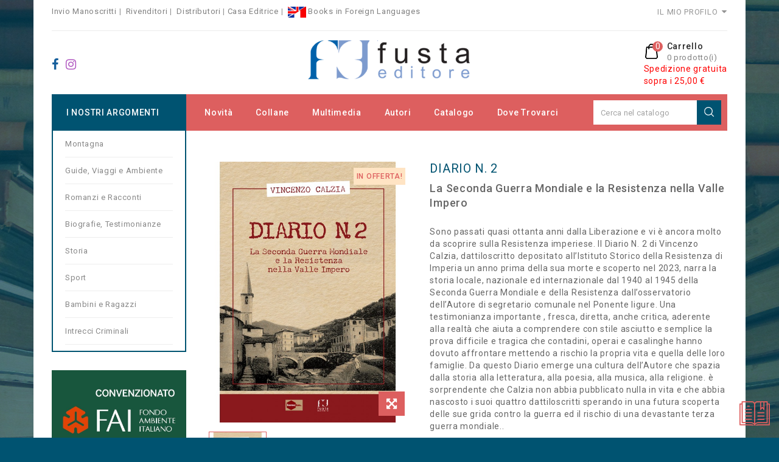

--- FILE ---
content_type: text/html; charset=utf-8
request_url: https://fustaeditore.it/shopping/le-memorie/654-diario-n-2.html
body_size: 18814
content:
<!doctype html>
<html lang="it">

	<head>
		
			
  <meta charset="utf-8">


  <meta http-equiv="x-ua-compatible" content="ie=edge">



  <title>Diario N. 2</title>
  
    
  
  <meta name="description" content="Alla lotta di Liberazione Calvino diede un contributo come narratore, testimone e interprete che lo eleva ai vertici della letteratura nazionale della Resistenza">
  <meta name="keywords" content="https://fustaeditore.it/shop/libri-digitali/487-combattere-in-valle-varaita.html">
      
                  <link rel="alternate" href="https://fustaeditore.it/shopping/le-memorie/654-diario-n-2.html" hreflang="it-it">
        
  
  
    <script type="application/ld+json">
  {
    "@context": "https://schema.org",
    "@type": "Organization",
    "name" : "Fusta Editore",
    "url" : "https://fustaeditore.it/shopping/",
      }
</script>

<script type="application/ld+json">
  {
    "@context": "https://schema.org",
    "@type": "WebPage",
    "isPartOf": {
      "@type": "WebSite",
      "url":  "https://fustaeditore.it/shopping/",
      "name": "Fusta Editore"
    },
    "name": "Diario N. 2",
    "url":  "https://fustaeditore.it/shopping/le-memorie/654-diario-n-2.html"
  }
</script>


  <script type="application/ld+json">
    {
      "@context": "https://schema.org",
      "@type": "BreadcrumbList",
      "itemListElement": [
                  {
            "@type": "ListItem",
            "position": 1,
            "name": "Home",
            "item": "https://fustaeditore.it/shopping/"
          },                  {
            "@type": "ListItem",
            "position": 2,
            "name": "Collane",
            "item": "https://fustaeditore.it/shopping/4-collane"
          },                  {
            "@type": "ListItem",
            "position": 3,
            "name": "Le Memorie",
            "item": "https://fustaeditore.it/shopping/43-le-memorie"
          },                  {
            "@type": "ListItem",
            "position": 4,
            "name": "Diario N. 2",
            "item": "https://fustaeditore.it/shopping/le-memorie/654-diario-n-2.html"
          }              ]
    }
  </script>
  
  
  
  <script type="application/ld+json">
  {
    "@context": "https://schema.org/",
    "@type": "Product",
    "name": "Diario N. 2",
    "description": "Alla lotta di Liberazione Calvino diede un contributo come narratore, testimone e interprete che lo eleva ai vertici della letteratura nazionale della Resistenza",
    "category": "Le Memorie",
    "image" :"https://fustaeditore.it/shopping/1024-home_default/diario-n-2.jpg",    "sku": "Vincenzo Calzia",
    "mpn": "Vincenzo Calzia"
    ,"gtin13": "La Seconda Guerra Mondiale  e la Resistenza  nella Valle Impero"
        ,
    "brand": {
      "@type": "Thing",
      "name": "Calzia Vincenzo"
    }
                ,
    "offers": {
      "@type": "Offer",
      "priceCurrency": "EUR",
      "name": "Diario N. 2",
      "price": "16.49",
      "url": "https://fustaeditore.it/shopping/le-memorie/654-diario-n-2.html",
      "priceValidUntil": "2026-01-31",
              "image": ["https://fustaeditore.it/shopping/1024-large_default/diario-n-2.jpg"],
            "sku": "Vincenzo Calzia",
      "mpn": "Vincenzo Calzia",
      "gtin13": "0La Seconda Guerra Mondiale  e la Resistenza  nella Valle Impero",                  "availability": "https://schema.org/InStock",
      "seller": {
        "@type": "Organization",
        "name": "Fusta Editore"
      }
    }
      }
</script>

  
  
    
  

  
    <meta property="og:title" content="Diario N. 2" />
    <meta property="og:description" content="Alla lotta di Liberazione Calvino diede un contributo come narratore, testimone e interprete che lo eleva ai vertici della letteratura nazionale della Resistenza" />
    <meta property="og:url" content="https://fustaeditore.it/shopping/le-memorie/654-diario-n-2.html" />
    <meta property="og:site_name" content="Fusta Editore" />
        



  <meta name="viewport" content="width=device-width, initial-scale=1">



<link rel="icon" type="image/vnd.microsoft.icon" href="/shopping/img/favicon.ico?1674209271">
<link rel="shortcut icon" type="image/x-icon" href="/shopping/img/favicon.ico?1674209271">



<meta name="google-site-verification" content="BatOGS_j4mZLZ_M-HVkwFgT1IBh4zZKpcnc6qjRf8K4" />


<!-- Codezeel added -->
<link href="//fonts.googleapis.com/css?family=Roboto:100,300,400,500,700" rel="stylesheet">


    <link rel="stylesheet" href="https://fustaeditore.it/shopping/themes/BookStore/assets/css/theme.css" type="text/css" media="all">
  <link rel="stylesheet" href="https://fustaeditore.it/shopping/themes/BookStore/assets/css/font-awesome.css" type="text/css" media="all">
  <link rel="stylesheet" href="https://fustaeditore.it/shopping/modules/blockreassurance/views/dist/front.css" type="text/css" media="all">
  <link rel="stylesheet" href="https://fustaeditore.it/shopping/modules/ps_socialfollow/views/css/ps_socialfollow.css" type="text/css" media="all">
  <link rel="stylesheet" href="https://fustaeditore.it/shopping/modules/paypal/views/css/paypal_fo.css" type="text/css" media="all">
  <link rel="stylesheet" href="https://fustaeditore.it/shopping/modules/atlogged/views/css/atlogged.css" type="text/css" media="all">
  <link rel="stylesheet" href="https://fustaeditore.it/shopping/js/jquery/ui/themes/base/minified/jquery-ui.min.css" type="text/css" media="all">
  <link rel="stylesheet" href="https://fustaeditore.it/shopping/js/jquery/ui/themes/base/minified/jquery.ui.theme.min.css" type="text/css" media="all">
  <link rel="stylesheet" href="https://fustaeditore.it/shopping/modules/ps_imageslider/css/homeslider.css" type="text/css" media="all">
  <link rel="stylesheet" href="https://fustaeditore.it/shopping/modules/cz_imageslider/views/css/flexslider.css" type="text/css" media="all">
  <link rel="stylesheet" href="https://fustaeditore.it/shopping/modules/cz_verticalmenu/views/css/cz_verticalmenu.css" type="text/css" media="all">
  <link rel="stylesheet" href="https://fustaeditore.it/shopping/themes/BookStore/assets/css/custom.css" type="text/css" media="all">




  

  <script type="text/javascript">
        var atlogged_popup_url = "https:\/\/fustaeditore.it\/shopping\/module\/atlogged\/popuploader?show=1&ajax=1&purchased=1&logged=0";
        var atlogged_purchased = 1;
        var atlogged_user = 0;
        var prestashop = {"cart":{"products":[],"totals":{"total":{"type":"total","label":"Totale","amount":0,"value":"0,00\u00a0\u20ac"},"total_including_tax":{"type":"total","label":"Totale (IVA incl.)","amount":0,"value":"0,00\u00a0\u20ac"},"total_excluding_tax":{"type":"total","label":"Totale (IVA escl.)","amount":0,"value":"0,00\u00a0\u20ac"}},"subtotals":{"products":{"type":"products","label":"Totale parziale","amount":0,"value":"0,00\u00a0\u20ac"},"discounts":null,"shipping":{"type":"shipping","label":"Spedizione","amount":0,"value":"Gratis"},"tax":null},"products_count":0,"summary_string":"0 articoli","vouchers":{"allowed":1,"added":[]},"discounts":[],"minimalPurchase":0,"minimalPurchaseRequired":""},"currency":{"name":"Euro","iso_code":"EUR","iso_code_num":"978","sign":"\u20ac"},"customer":{"lastname":null,"firstname":null,"email":null,"birthday":null,"newsletter":null,"newsletter_date_add":null,"optin":null,"website":null,"company":null,"siret":null,"ape":null,"is_logged":false,"gender":{"type":null,"name":null},"addresses":[]},"language":{"name":"Italiano (Italian)","iso_code":"it","locale":"it-IT","language_code":"it-it","is_rtl":"0","date_format_lite":"d\/m\/Y","date_format_full":"d\/m\/Y H:i:s","id":6},"page":{"title":"","canonical":null,"meta":{"title":"Diario N. 2","description":"Alla lotta di Liberazione Calvino diede un contributo come narratore, testimone e interprete che lo eleva ai vertici della letteratura nazionale della Resistenza","keywords":"https:\/\/fustaeditore.it\/shop\/libri-digitali\/487-combattere-in-valle-varaita.html","robots":"index"},"page_name":"product","body_classes":{"lang-it":true,"lang-rtl":false,"country-IT":true,"currency-EUR":true,"layout-left-column":true,"page-product":true,"tax-display-enabled":true,"product-id-654":true,"product-Diario N. 2":true,"product-id-category-43":true,"product-id-manufacturer-212":true,"product-id-supplier-0":true,"product-on-sale":true,"product-available-for-order":true},"admin_notifications":[]},"shop":{"name":"Fusta Editore","logo":"\/shopping\/img\/fusta-editore-logo-1674209271.jpg","stores_icon":"\/shopping\/img\/logo_stores.png","favicon":"\/shopping\/img\/favicon.ico"},"urls":{"base_url":"https:\/\/fustaeditore.it\/shopping\/","current_url":"https:\/\/fustaeditore.it\/shopping\/le-memorie\/654-diario-n-2.html","shop_domain_url":"https:\/\/fustaeditore.it","img_ps_url":"https:\/\/fustaeditore.it\/shopping\/img\/","img_cat_url":"https:\/\/fustaeditore.it\/shopping\/img\/c\/","img_lang_url":"https:\/\/fustaeditore.it\/shopping\/img\/l\/","img_prod_url":"https:\/\/fustaeditore.it\/shopping\/img\/p\/","img_manu_url":"https:\/\/fustaeditore.it\/shopping\/img\/m\/","img_sup_url":"https:\/\/fustaeditore.it\/shopping\/img\/su\/","img_ship_url":"https:\/\/fustaeditore.it\/shopping\/img\/s\/","img_store_url":"https:\/\/fustaeditore.it\/shopping\/img\/st\/","img_col_url":"https:\/\/fustaeditore.it\/shopping\/img\/co\/","img_url":"https:\/\/fustaeditore.it\/shopping\/themes\/BookStore\/assets\/img\/","css_url":"https:\/\/fustaeditore.it\/shopping\/themes\/BookStore\/assets\/css\/","js_url":"https:\/\/fustaeditore.it\/shopping\/themes\/BookStore\/assets\/js\/","pic_url":"https:\/\/fustaeditore.it\/shopping\/upload\/","pages":{"address":"https:\/\/fustaeditore.it\/shopping\/indirizzo","addresses":"https:\/\/fustaeditore.it\/shopping\/indirizzi","authentication":"https:\/\/fustaeditore.it\/shopping\/login","cart":"https:\/\/fustaeditore.it\/shopping\/carrello","category":"https:\/\/fustaeditore.it\/shopping\/index.php?controller=category","cms":"https:\/\/fustaeditore.it\/shopping\/index.php?controller=cms","contact":"https:\/\/fustaeditore.it\/shopping\/contattaci","discount":"https:\/\/fustaeditore.it\/shopping\/buoni-sconto","guest_tracking":"https:\/\/fustaeditore.it\/shopping\/tracciatura-ospite","history":"https:\/\/fustaeditore.it\/shopping\/cronologia-ordini","identity":"https:\/\/fustaeditore.it\/shopping\/dati-personali","index":"https:\/\/fustaeditore.it\/shopping\/","my_account":"https:\/\/fustaeditore.it\/shopping\/account","order_confirmation":"https:\/\/fustaeditore.it\/shopping\/conferma-ordine","order_detail":"https:\/\/fustaeditore.it\/shopping\/index.php?controller=order-detail","order_follow":"https:\/\/fustaeditore.it\/shopping\/segui-ordine","order":"https:\/\/fustaeditore.it\/shopping\/ordine","order_return":"https:\/\/fustaeditore.it\/shopping\/index.php?controller=order-return","order_slip":"https:\/\/fustaeditore.it\/shopping\/buono-ordine","pagenotfound":"https:\/\/fustaeditore.it\/shopping\/pagina-non-trovata","password":"https:\/\/fustaeditore.it\/shopping\/recupero-password","pdf_invoice":"https:\/\/fustaeditore.it\/shopping\/index.php?controller=pdf-invoice","pdf_order_return":"https:\/\/fustaeditore.it\/shopping\/index.php?controller=pdf-order-return","pdf_order_slip":"https:\/\/fustaeditore.it\/shopping\/index.php?controller=pdf-order-slip","prices_drop":"https:\/\/fustaeditore.it\/shopping\/offerte","product":"https:\/\/fustaeditore.it\/shopping\/index.php?controller=product","search":"https:\/\/fustaeditore.it\/shopping\/ricerca","sitemap":"https:\/\/fustaeditore.it\/shopping\/Mappa del sito","stores":"https:\/\/fustaeditore.it\/shopping\/negozi","supplier":"https:\/\/fustaeditore.it\/shopping\/fornitori","register":"https:\/\/fustaeditore.it\/shopping\/login?create_account=1","order_login":"https:\/\/fustaeditore.it\/shopping\/ordine?login=1"},"alternative_langs":{"it-it":"https:\/\/fustaeditore.it\/shopping\/le-memorie\/654-diario-n-2.html"},"theme_assets":"\/shopping\/themes\/BookStore\/assets\/","actions":{"logout":"https:\/\/fustaeditore.it\/shopping\/?mylogout="},"no_picture_image":{"bySize":{"cart_default":{"url":"https:\/\/fustaeditore.it\/shopping\/img\/p\/it-default-cart_default.jpg","width":85,"height":107},"small_default":{"url":"https:\/\/fustaeditore.it\/shopping\/img\/p\/it-default-small_default.jpg","width":85,"height":107},"home_default":{"url":"https:\/\/fustaeditore.it\/shopping\/img\/p\/it-default-home_default.jpg","width":222,"height":280},"medium_default":{"url":"https:\/\/fustaeditore.it\/shopping\/img\/p\/it-default-medium_default.jpg","width":416,"height":525},"large_default":{"url":"https:\/\/fustaeditore.it\/shopping\/img\/p\/it-default-large_default.jpg","width":634,"height":800}},"small":{"url":"https:\/\/fustaeditore.it\/shopping\/img\/p\/it-default-cart_default.jpg","width":85,"height":107},"medium":{"url":"https:\/\/fustaeditore.it\/shopping\/img\/p\/it-default-home_default.jpg","width":222,"height":280},"large":{"url":"https:\/\/fustaeditore.it\/shopping\/img\/p\/it-default-large_default.jpg","width":634,"height":800},"legend":""}},"configuration":{"display_taxes_label":true,"display_prices_tax_incl":true,"is_catalog":false,"show_prices":true,"opt_in":{"partner":false},"quantity_discount":{"type":"discount","label":"Sconto"},"voucher_enabled":1,"return_enabled":0},"field_required":[],"breadcrumb":{"links":[{"title":"Home","url":"https:\/\/fustaeditore.it\/shopping\/"},{"title":"Collane","url":"https:\/\/fustaeditore.it\/shopping\/4-collane"},{"title":"Le Memorie","url":"https:\/\/fustaeditore.it\/shopping\/43-le-memorie"},{"title":"Diario N. 2","url":"https:\/\/fustaeditore.it\/shopping\/le-memorie\/654-diario-n-2.html"}],"count":4},"link":{"protocol_link":"https:\/\/","protocol_content":"https:\/\/"},"time":1768525201,"static_token":"e201614470109f0207995ee597583ccd","token":"7303dad6174621727494251713143fb1"};
        var psr_icon_color = "#F19D76";
      </script>



  
  <script async src="https://www.googletagmanager.com/gtag/js?id=G-XF7Y2W909E"></script>
  <script>
    window.dataLayer = window.dataLayer || [];
    function gtag(){dataLayer.push(arguments);}
    gtag('js', new Date());
    gtag(
      'config',
      'G-XF7Y2W909E',
      {
        'debug_mode':false
        , 'anonymize_ip': true                      }
    );
  </script>

 <script type="text/javascript">
          document.addEventListener('DOMContentLoaded', function() {
        $('article[data-id-product="165"] a.quick-view').on(
                "click",
                function() {
                    gtag("event", "select_item", {"send_to":"G-XF7Y2W909E","items":{"item_id":165,"item_name":"DON CIRILLO E IL NIPOTINO","quantity":1,"price":18.43,"currency":"EUR","index":0,"item_brand":"Segre Giulio","item_category":"home","item_list_id":"product","item_variant":""}})
                });$('article[data-id-product="647"] a.quick-view').on(
                "click",
                function() {
                    gtag("event", "select_item", {"send_to":"G-XF7Y2W909E","items":{"item_id":647,"item_name":"Dietro le linee nemiche","quantity":1,"price":18.53,"currency":"EUR","index":1,"item_brand":"Giorgio Caudano e Paolo Veziano","item_category":"finisterre","item_list_id":"product","item_variant":""}})
                });$('article[data-id-product="651"] a.quick-view').on(
                "click",
                function() {
                    gtag("event", "select_item", {"send_to":"G-XF7Y2W909E","items":{"item_id":651,"item_name":"Il mistero del falco pellegrino","quantity":1,"price":16.39,"currency":"EUR","index":2,"item_brand":"Crunchant Nicolas","item_category":"intrecci-verticali","item_list_id":"product","item_variant":""}})
                });$('article[data-id-product="657"] a.quick-view').on(
                "click",
                function() {
                    gtag("event", "select_item", {"send_to":"G-XF7Y2W909E","items":{"item_id":657,"item_name":"Don Chiaffredo Pansa","quantity":1,"price":15.52,"currency":"EUR","index":3,"item_brand":"FASANO LUISELLA","item_category":"le-memorie","item_list_id":"product","item_variant":""}})
                });$('article[data-id-product="663"] a.quick-view').on(
                "click",
                function() {
                    gtag("event", "select_item", {"send_to":"G-XF7Y2W909E","items":{"item_id":663,"item_name":"Don Costanzo Demaria - Un prete partigiano","quantity":1,"price":17.46,"currency":"EUR","index":4,"item_brand":"Dalmasso Laura","item_category":"le-memorie","item_list_id":"product","item_variant":""}})
                });$('article[data-id-product="664"] a.quick-view').on(
                "click",
                function() {
                    gtag("event", "select_item", {"send_to":"G-XF7Y2W909E","items":{"item_id":664,"item_name":"Passeggiate a Levante","quantity":1,"price":23.28,"currency":"EUR","index":5,"item_brand":"PELOS ENRICO","item_category":"segnavie","item_list_id":"product","item_variant":""}})
                });$('article[data-id-product="665"] a.quick-view').on(
                "click",
                function() {
                    gtag("event", "select_item", {"send_to":"G-XF7Y2W909E","items":{"item_id":665,"item_name":"La Decima Masca","quantity":1,"price":17.46,"currency":"EUR","index":6,"item_brand":"Barbero Fulvia Viola","item_category":"fuori-collana","item_list_id":"product","item_variant":""}})
                });$('article[data-id-product="666"] a.quick-view').on(
                "click",
                function() {
                    gtag("event", "select_item", {"send_to":"G-XF7Y2W909E","items":{"item_id":666,"item_name":"LA MARCHESANA DI SALUZZO","quantity":1,"price":18.92,"currency":"EUR","index":7,"item_brand":"Tallone Massimo e Negretti Carla","item_category":"romanzi-storici","item_list_id":"product","item_variant":""}})
                });
      });
    </script>




		
  <meta property="og:type" content="product">
    <meta property="og:image" content="https://fustaeditore.it/shopping/1024-large_default/diario-n-2.jpg">
  
    <meta property="product:pretax_price:amount" content="16.49">
  <meta property="product:pretax_price:currency" content="EUR">
  <meta property="product:price:amount" content="16.49">
  <meta property="product:price:currency" content="EUR">
    
	</head>

	<body id="product" class="lang-it country-it currency-eur layout-left-column page-product tax-display-enabled product-id-654 product-diario-n-2 product-id-category-43 product-id-manufacturer-212 product-id-supplier-0 product-on-sale product-available-for-order">
	
		
		  
		

		<main id="page">
			<div class="page-container container">
			
							
	  		
			
			<header id="header">
				
					
  <div class="header-banner">
    
  </div>



<nav class="header-nav">
	<div class="left-nav">
		<div id="cznavcmsblock" class="nav-cms-block">  
	<p><a href="https://fustaeditore.it/shopping/content/154-invio-manoscritti">Invio Manoscritti</a> |  <a href="https://fustaeditore.it/shopping/content/8-rivenditori">Rivenditori</a> |  <a href="https://fustaeditore.it/shopping/content/7-distributori">Distributori</a> | <a href="https://fustaeditore.it/shopping/content/4-casa-editrice">Casa Editrice</a> |  <a href="https://fustaeditore.it/shopping/90-books-in-foreign-languages"><img src="https://fustaeditore.it/shopping/img/cms/foto-bandiera.jpg" alt="" width="30" height="18" /> Books in Foreign Languages</a></p>
</div>

	</div>
	
	<div class="right-nav">
		  <div class="user-info dropdown js-dropdown">
  	<span class="user-info-title expand-more _gray-darker" data-toggle="dropdown"><span class="account_text">IL MIO PROFILO</span></span>
    <ul class="dropdown-menu">
	      <li>
	  <a
        class="dropdown-item"
	href="https://fustaeditore.it/shopping/account"
        title="Accedi al tuo account cliente"
        rel="nofollow"
      >
        <span>Accedi</span>
      </a>
	  </li>
        <li>
      
    </li>
    <li>
      
    </li>
	</ul>
  </div>
	</div>
</nav>



	<div class="header-top">
		<div class="header_logo">
			<a href="https://fustaeditore.it/shopping/">
			<img class="logo img-responsive" src="/shopping/img/fusta-editore-logo-1674209271.jpg" alt="Fusta Editore">
			</a>
		</div>
		<div id="czheadercmsblock" class="header-cms-block">  
	<p><a href="https://www.facebook.com/fusta.editore/" target="_blank" rel="noreferrer noopener"><i class="fa fa-facebook" style="color:#165f9c;font-size:20px;"></i></a>   <a href="https://www.instagram.com/fustaeditore/" target="_blank" rel="noreferrer noopener"><i class="fa fa-instagram" style="color:#b25ac2;font-size:20px;"></i></a></p>
</div>
<div id="desktop_cart">
  <div class="blockcart cart-preview inactive" data-refresh-url="//fustaeditore.it/shopping/module/ps_shoppingcart/ajax">
    <div class="header blockcart-header dropdown js-dropdown">
		 
		<a class="shopping-cart" rel="nofollow" href="//fustaeditore.it/shopping/carrello?action=show" >
			<span class="hidden-sm-down">Carrello</span>
			<span class="cart-products-count hidden-sm-down">0 
									Prodotto(i)
											</span>
			<span class="mobile-count">0</span>
		</a><div style="color:#f00; text-align:left;" class="messaggio_carrello">Spedizione gratuita<br>sopra i 25,00 €</div>
		 
		
	      </div>
</div>
</div>					
		<div class="header-nav-fullwidth">
				


<div class="container menu-container">
	<div class="text-xs-left mobile hidden-lg-up mobile-menu">
	
		<div class="menu-icon">
			<div class="cat-title">Menu</div>		  
		</div>
	
		<div id="mobile_top_menu_wrapper" class="row hidden-lg-up">
			<div class="mobile-menu-inner">
				<div class="menu-icon">
					<div class="cat-title">Menu</div>		  
				</div>
        <div class="js-top-menu mobile" id="_mobile_top_menu"></div>
				<div class="js-top-menu mobile" id="_mobile_main_menu"></div>
        <div class="nav_cms"></div>
			</div>
		</div>
	</div>
</div>

 
<div class="menu col-lg-12 js-top-menu position-static hidden-md-down">
	<div class="container page-container menu-container main_menu" id="_desktop_main_menu">
		
          <ul class="top-menu  container" id="top-menu" data-depth="0">
                    <li class="category" id="category-63">
              <a
                class="dropdown-item"
                href="https://fustaeditore.it/shopping/63-novita" data-depth="0"
                              >
                                Novità
              </a>
                          </li>
                    <li class="link" id="lnk-collane">
              <a
                class="dropdown-item"
                href="https://fustaeditore.it/shopping/content/151-collane" data-depth="0"
                              >
                                Collane
              </a>
                          </li>
                    <li class="link" id="lnk-multimedia">
              <a
                class="dropdown-item"
                href="https://fustaeditore.it/shopping/97-multimedia" data-depth="0"
                              >
                                Multimedia
              </a>
                          </li>
                    <li class="link" id="lnk-autori">
              <a
                class="dropdown-item"
                href="https://fustaeditore.it/shopping/autori" data-depth="0"
                              >
                                Autori
              </a>
                          </li>
                    <li class="link" id="lnk-catalogo">
              <a
                class="dropdown-item"
                href="https://fustaeditore.it/shopping/images/catalogo.pdf?click=it" data-depth="0"
                 target="_blank"               >
                                Catalogo
              </a>
                          </li>
                    <li class="link" id="lnk-dove-trovarci">
              <a
                class="dropdown-item"
                href="https://fustaeditore.it/shopping/content/155-dove-trovarci" data-depth="0"
                              >
                                Dove Trovarci
              </a>
                          </li>
              </ul>
    
	</div>
</div><!-- Block search module TOP -->
<div id="search_widget" class="col-lg-4 col-md-5 col-sm-12 search-widget" data-search-controller-url="//fustaeditore.it/shopping/ricerca">
	<span class="search_button"></span>
	<div class="search_toggle">
		<form method="get" action="//fustaeditore.it/shopping/ricerca">
			<input type="hidden" name="controller" value="search">
			<input type="text" name="s" value="" placeholder="Cerca nel catalogo">
			<button type="submit">
			</button>
		</form>
	</div>
</div>
<!-- /Block search module TOP -->

		</div>
	</div>	

				
			</header>
	  		
	
			
				<div class="container">
					
<aside id="notifications">
  <div class="container">
    
    
    
      </div>
</aside>
				</div>
			
				
			<section id="wrapper">
							  
		
				
				
					<nav data-depth="4" class="breadcrumb">
  <ol itemscope itemtype="http://schema.org/BreadcrumbList">
    
          
      <li itemprop="itemListElement" itemscope itemtype="http://schema.org/ListItem">
        <a itemprop="item" href="https://fustaeditore.it/shopping/">
          <span itemprop="name">Home</span>
        </a>
        <meta itemprop="position" content="1">
      </li>
      
          
      <li itemprop="itemListElement" itemscope itemtype="http://schema.org/ListItem">
        <a itemprop="item" href="https://fustaeditore.it/shopping/4-collane">
          <span itemprop="name">Collane</span>
        </a>
        <meta itemprop="position" content="2">
      </li>
      
          
      <li itemprop="itemListElement" itemscope itemtype="http://schema.org/ListItem">
        <a itemprop="item" href="https://fustaeditore.it/shopping/43-le-memorie">
          <span itemprop="name">Le Memorie</span>
        </a>
        <meta itemprop="position" content="3">
      </li>
      
          
      <li itemprop="itemListElement" itemscope itemtype="http://schema.org/ListItem">
        <a itemprop="item" href="https://fustaeditore.it/shopping/le-memorie/654-diario-n-2.html">
          <span itemprop="name">Diario N. 2</span>
        </a>
        <meta itemprop="position" content="4">
      </li>
      
        
  </ol>
</nav>
				
				
				
				
				<div id="columns_inner">
					
						<div id="left-column" class="col-xs-12" style="width:21.27%">
															

<div class="menu vertical-menu js-top-menu position-static hidden-md-down">
    <div id="czverticalmenublock" class="verticalmenu-block">		
		<h4 class="expand-more title h3 block_title"  id="verticalmenu-dropdown">
			I nostri argomenti
			<span class="dropdown-arrow"></span>
		</h4>
		<div class="block_content verticalmenu_block"  id="_desktop_top_menu">
			
  <ul class="top-menu" id="top-menu" data-depth="0"><li class="category" id="czcategory-94"><a href="https://fustaeditore.it/shopping/94-montagna" class="dropdown-item" data-depth="0" >Montagna</a></li><li class="link" id="https://fustaeditore.it/shopping/59-guide-viaggi-e-ambiente"><a href="https://fustaeditore.it/shopping/59-guide-viaggi-e-ambiente" class="dropdown-item" data-depth="0" >Guide, Viaggi e Ambiente</a></li><li class="link" id="https://fustaeditore.it/shopping/60-romanzi-e-racconti"><a href="https://fustaeditore.it/shopping/60-romanzi-e-racconti" class="dropdown-item" data-depth="0" >Romanzi e Racconti</a></li><li class="category" id="czcategory-96"><a href="https://fustaeditore.it/shopping/96-biografie-testimonianze" class="dropdown-item" data-depth="0" >Biografie, Testimonianze</a></li><li class="link" id="https://fustaeditore.it/shopping/61-storia"><a href="https://fustaeditore.it/shopping/61-storia" class="dropdown-item" data-depth="0" >Storia</a></li><li class="link" id="https://fustaeditore.it/shopping/62-sport"><a href="https://fustaeditore.it/shopping/62-sport" class="dropdown-item" data-depth="0" >Sport</a></li><li class="category" id="czcategory-93"><a href="https://fustaeditore.it/shopping/93-bambini-e-ragazzi" class="dropdown-item" data-depth="0" >Bambini e Ragazzi</a></li><li class="category" id="czcategory-98"><a href="https://fustaeditore.it/shopping/98-intrecci-criminali" class="dropdown-item" data-depth="0" >Intrecci Criminali</a></li><li class="category" id="czcategory-95"><a href="https://fustaeditore.it/shopping/95-strenne" class="dropdown-item" data-depth="0" >Strenne</a></li><li class="category" id="czcategory-32"><a href="https://fustaeditore.it/shopping/32-e-books-video" class="dropdown-item" data-depth="0" >E-books &amp; Video</a></li></ul>
		</div>
	</div>
</div>
	<div id="czleftbanner">
		<ul>
							<li class="slide czleftbanner-container">
					<a href="#" title="fai">
						<img class="lazyload" data-src="https://fustaeditore.it/shopping/modules/cz_leftbanner/views/img/0c9a239c831a5ce01adf2e7dc8cfef90aac98dcf_171bf43ac21ff40e6d6890d7a8e05dda15f30208_FAI.jpeg" alt="fai" title="fai" />
					</a>				
				</li>
							<li class="slide czleftbanner-container">
					<a href="#" title="Salone del libro 2025">
						<img class="lazyload" data-src="https://fustaeditore.it/shopping/modules/cz_leftbanner/views/img/343908b1742067aebdbc929cddf145d988395e1c_Banner Salone del libro - dimensioni piccole.jpg" alt="Salone del libro 2025" title="Salone del libro 2025" />
					</a>				
				</li>
					</ul>
	</div>			

													</div>
					
	
					
  <div id="content-wrapper" class="left-column col-xs-12 col-sm-8 col-md-9" style="width:78.73%">
    <div class="breadcrumb"></div>

	

  <section id="main">
    <meta content="https://fustaeditore.it/shopping/le-memorie/654-diario-n-2.html">

    <div class="row product-container js-product-container">
      <div class="pp-left-column col-xs-12 col-sm-5 col-md-5">
        
          <section class="page-content" id="content">
            <div class="product-leftside">
			
              
    <ul class="product-flags">
                    <li class="product-flag on-sale">IN OFFERTA!</li>
                    <li class="product-flag discount">-3%</li>
            </ul>


              
                <div class="images-container">
  
    <div class="product-cover">
                <img class="js-qv-product-cover zoom-product" 
            src="https://fustaeditore.it/shopping/1024-large_default/diario-n-2.jpg" 
            alt="" 
            title=""
            style="width:100%;" 
            itemprop="image"
            data-zoom-image="https://fustaeditore.it/shopping/1024-large_default/diario-n-2.jpg"
          />           
      
	    <div class="layer" data-toggle="modal" data-target="#product-modal">
        <i class="fa fa-arrows-alt zoom-in"></i>
      </div>
    </div>
  

  
	 <!-- Define Number of product for SLIDER -->
		
	<div class="js-qv-mask mask additional_grid">		
					<ul class="product_list grid row gridcount additional-image-slider">
			
		         <li class="thumb-container product_item col-xs-12 col-md-6 col-lg-4 col-xl-3">
            <a href="javaScript:void(0)" class="elevatezoom-gallery" 
              data-image="https://fustaeditore.it/shopping/1024-medium_default/diario-n-2.jpg" 
              data-zoom-image="https://fustaeditore.it/shopping/1024-large_default/diario-n-2.jpg">
              <img
                class="thumb js-thumb  selected "
                data-image-medium-src="https://fustaeditore.it/shopping/1024-medium_default/diario-n-2.jpg"
                data-image-large-src="https://fustaeditore.it/shopping/1024-large_default/diario-n-2.jpg"
                src="https://fustaeditore.it/shopping/1024-home_default/diario-n-2.jpg"
                alt=""
                title=""
                width="95"
                itemprop="image"
              >
            </a>
          </li>
              </ul>
	  
	  	  
    </div>
  
</div>

              
            
			</div>
          </section>
        
        </div>
        <div class="pp-right-column col-xs-12  col-sm-7 col-md-7">
          
            
              <h1 class="h1 productpage_title">Diario N. 2</h1>
              <h2 class="h2" itemprop="name" style="color:#666;">La Seconda Guerra Mondiale  e la Resistenza  nella Valle Impero</h2>
            
          
		  
		  <!-- Codezeel added -->
		 
			
		 
		  
		  
		  
			  		   

          <div class="product-information">
            
              <div id="product-description-short-654" class="product-description"><p>Sono passati quasi ottanta anni dalla Liberazione e vi è ancora molto da scoprire sulla Resistenza imperiese. Il Diario N. 2 di Vincenzo Calzia, dattiloscritto depositato all’Istituto Storico della Resistenza di Imperia un anno prima della sua morte e scoperto nel 2023, narra la storia locale, nazionale ed internazionale dal 1940 al 1945 della Seconda Guerra Mondiale e della Resistenza dall’osservatorio dell’Autore di segretario comunale nel Ponente ligure. Una testimonianza importante , fresca, diretta, anche critica, aderente alla realtà che aiuta a comprendere con stile asciutto e semplice la prova difficile e tragica che contadini, operai e casalinghe hanno dovuto affrontare mettendo a rischio la propria vita e quella delle loro famiglie. Da questo Diario emerge una cultura dell’Autore che spazia dalla storia alla letteratura, alla poesia, alla musica, alla religione. è sorprendente che Calzia non abbia pubblicato nulla in vita e che abbia nascosto i suoi quattro dattiloscritti sperando in una futura scoperta delle sue grida contro la guerra ed il rischio di una devastante terza guerra mondiale..</p></div>
            

            
            <div class="product-actions js-product-actions">
              
                <form action="https://fustaeditore.it/shopping/carrello" method="post" id="add-to-cart-or-refresh">
                  <input type="hidden" name="token" value="e201614470109f0207995ee597583ccd">
                  <input type="hidden" name="id_product" value="654" id="product_page_product_id">
                  <input type="hidden" name="id_customization" value="0" id="product_customization_id" class="js-product-customization-id">

                  
                    <div class="product-variants">
  </div>
                  

                  
                                      

                  
                    <section class="product-discounts">
  </section>
                  
				  
				  
				  
					  <div class="product-prices">
    
              <div class="product-discount">
          
          <span class="regular-price">17,00 €</span>
        </div>
          

    
      <div
        class="product-price h5 has-discount"
        itemprop="offers"
        itemscope
        itemtype="https://schema.org/Offer"
      >
        <link itemprop="availability" href="https://schema.org/InStock"/>
        <meta itemprop="priceCurrency" content="EUR">

        <div class="current-price">
          <span itemprop="price" content="16.49">16,49 €</span>

                                    <span class="discount discount-percentage">Risparmia 3%</span>
                              </div>

        
                  
      </div>
    

    
          

    
          

    
          

    

    <div class="tax-shipping-delivery-label">
              Tasse incluse
            
      
                        </div>
  </div>
				  
				  
                  
                    <div class="product-add-to-cart">
     <!-- <span class="control-label">Quantità</span>-->
    
      <div class="product-quantity">
        <div class="qty">
          <input
            type="text"
            name="qty"
            id="quantity_wanted"
            value="1"
            class="input-group"
            min="1"
            aria-label="Quantità"
          >
        </div>

        <div class="add">
          <button class="btn btn-primary add-to-cart" data-button-action="add-to-cart" type="submit" >
            Aggiungi al carrello
          </button>
        </div>
        
        
      </div>
      <div class="clearfix"></div>
    

    
      <span id="product-availability">
              </span>
    

    
      <p class="product-minimal-quantity">
              </p>
    
  </div>
                  

                  
                    <div class="product-additional-info">
  

  

</div>
                  

                                    
                </form>
              

            </div>

            
              <div class="blockreassurance_product">
        <div class="clearfix"></div>
</div>

            
        </div>
      </div>
    </div>
	
	
	<section class="product-tabcontent">
			
		<div class="tabs">
              <ul class="nav nav-tabs" role="tablist">
                                      <li class="nav-item">
                       <a
                         class="nav-link active js-product-nav-active"
                         data-toggle="tab"
                         href="#description"
                         role="tab"
                         aria-controls="description"
                          aria-selected="true">Descrizione</a>
                    </li>
                                    <li class="nav-item">
                    <a
                      class="nav-link"
                      data-toggle="tab"
                      href="#product-details"
                      role="tab"
                      aria-controls="product-details"
                      >Dettagli del prodotto</a>
                  </li>
                                      <li class="nav-item">
                      <a
                        class="nav-link"
                        data-toggle="tab"
                        href="#attachments"
                        role="tab"
                        aria-controls="attachments">Estratto / Altri allegati</a>
                    </li>
                                                    </ul>

              <div class="tab-content" id="tab-content">
                 <div class="tab-pane fade in active js-product-tab-active" id="description" role="tabpanel">
                 
                   <div class="product-description"><p>«Sono passati quasi ottanta anni dalla Liberazione e vi è ancora molto da scoprire sulla Resistenza imperiese. Il Diario N. 2 di Vincenzo Calzia, dattiloscritto depositato all’Istituto Storico della Resistenza di Imperia un anno prima della sua morte e scoperto nel 2023, narra la storia locale, nazionale ed internazionale dal 1940 al 1945 della Seconda Guerra Mondiale e della Resistenza dall’osservatorio dell’Autore di segretario comunale nel Ponente ligure. Una testimonianza importante , fresca, diretta, anche critica, aderente alla realtà che aiuta a comprendere con stile asciutto e semplice la prova difficile e tragica che contadini, operai e casalinghe hanno dovuto affrontare mettendo a rischio la propria vita e quella delle loro famiglie. Da questo Diario emerge una cultura dell’Autore che spazia dalla storia alla letteratura, alla poesia, alla musica, alla religione. è sorprendente che Calzia non abbia pubblicato nulla in vita e che abbia nascosto i suoi quattro dattiloscritti sperando in una futura scoperta delle sue grida contro la guerra ed il rischio di una devastante terza guerra mondiale.</p></div>
                 
               </div>

               
                 <div class="js-product-details tab-pane fade"
     id="product-details"
     data-product="{&quot;id_shop_default&quot;:&quot;1&quot;,&quot;id_manufacturer&quot;:&quot;212&quot;,&quot;id_supplier&quot;:&quot;0&quot;,&quot;reference&quot;:&quot;Vincenzo Calzia&quot;,&quot;is_virtual&quot;:&quot;0&quot;,&quot;delivery_in_stock&quot;:&quot;&quot;,&quot;delivery_out_stock&quot;:&quot;&quot;,&quot;id_category_default&quot;:&quot;43&quot;,&quot;on_sale&quot;:&quot;1&quot;,&quot;online_only&quot;:&quot;0&quot;,&quot;ecotax&quot;:0,&quot;minimal_quantity&quot;:&quot;1&quot;,&quot;low_stock_threshold&quot;:&quot;0&quot;,&quot;low_stock_alert&quot;:&quot;0&quot;,&quot;price&quot;:&quot;16,49\u00a0\u20ac&quot;,&quot;unity&quot;:&quot;&quot;,&quot;unit_price_ratio&quot;:&quot;0.000000&quot;,&quot;additional_shipping_cost&quot;:&quot;0.00&quot;,&quot;customizable&quot;:&quot;0&quot;,&quot;text_fields&quot;:&quot;0&quot;,&quot;uploadable_files&quot;:&quot;0&quot;,&quot;redirect_type&quot;:&quot;404&quot;,&quot;id_type_redirected&quot;:&quot;0&quot;,&quot;available_for_order&quot;:&quot;1&quot;,&quot;available_date&quot;:&quot;0000-00-00&quot;,&quot;show_condition&quot;:&quot;0&quot;,&quot;condition&quot;:&quot;new&quot;,&quot;show_price&quot;:&quot;1&quot;,&quot;indexed&quot;:&quot;1&quot;,&quot;visibility&quot;:&quot;both&quot;,&quot;cache_default_attribute&quot;:&quot;0&quot;,&quot;advanced_stock_management&quot;:&quot;0&quot;,&quot;date_add&quot;:&quot;2024-05-27 20:04:16&quot;,&quot;date_upd&quot;:&quot;2025-04-26 10:47:30&quot;,&quot;pack_stock_type&quot;:&quot;3&quot;,&quot;meta_description&quot;:&quot;Alla lotta di Liberazione Calvino diede un contributo come narratore, testimone e interprete che lo eleva ai vertici della letteratura nazionale della Resistenza&quot;,&quot;meta_keywords&quot;:&quot;https:\/\/fustaeditore.it\/shop\/libri-digitali\/487-combattere-in-valle-varaita.html&quot;,&quot;meta_title&quot;:&quot;&quot;,&quot;link_rewrite&quot;:&quot;diario-n-2&quot;,&quot;name&quot;:&quot;Diario N. 2&quot;,&quot;description&quot;:&quot;&lt;p&gt;\u00abSono passati quasi ottanta anni dalla Liberazione e vi \u00e8 ancora molto da scoprire sulla Resistenza imperiese. Il Diario N. 2 di Vincenzo Calzia, dattiloscritto depositato all\u2019Istituto Storico della Resistenza di Imperia un anno prima della sua morte e scoperto nel 2023, narra la storia locale, nazionale ed internazionale dal 1940 al 1945 della Seconda Guerra Mondiale e della Resistenza dall\u2019osservatorio dell\u2019Autore di segretario comunale nel Ponente ligure. Una testimonianza importante , fresca, diretta, anche critica, aderente alla realt\u00e0 che aiuta a comprendere con stile asciutto e semplice la prova difficile e tragica che contadini, operai e casalinghe hanno dovuto affrontare mettendo a rischio la propria vita e quella delle loro famiglie. Da questo Diario emerge una cultura dell\u2019Autore che spazia dalla storia alla letteratura, alla poesia, alla musica, alla religione. \u00e8 sorprendente che Calzia non abbia pubblicato nulla in vita e che abbia nascosto i suoi quattro dattiloscritti sperando in una futura scoperta delle sue grida contro la guerra ed il rischio di una devastante terza guerra mondiale.&lt;\/p&gt;&quot;,&quot;description_short&quot;:&quot;&lt;p&gt;Sono passati quasi ottanta anni dalla Liberazione e vi \u00e8 ancora molto da scoprire sulla Resistenza imperiese. Il Diario N. 2 di Vincenzo Calzia, dattiloscritto depositato all\u2019Istituto Storico della Resistenza di Imperia un anno prima della sua morte e scoperto nel 2023, narra la storia locale, nazionale ed internazionale dal 1940 al 1945 della Seconda Guerra Mondiale e della Resistenza dall\u2019osservatorio dell\u2019Autore di segretario comunale nel Ponente ligure. Una testimonianza importante , fresca, diretta, anche critica, aderente alla realt\u00e0 che aiuta a comprendere con stile asciutto e semplice la prova difficile e tragica che contadini, operai e casalinghe hanno dovuto affrontare mettendo a rischio la propria vita e quella delle loro famiglie. Da questo Diario emerge una cultura dell\u2019Autore che spazia dalla storia alla letteratura, alla poesia, alla musica, alla religione. \u00e8 sorprendente che Calzia non abbia pubblicato nulla in vita e che abbia nascosto i suoi quattro dattiloscritti sperando in una futura scoperta delle sue grida contro la guerra ed il rischio di una devastante terza guerra mondiale..&lt;\/p&gt;&quot;,&quot;available_now&quot;:&quot;&quot;,&quot;available_later&quot;:&quot;&quot;,&quot;id&quot;:654,&quot;id_product&quot;:654,&quot;out_of_stock&quot;:2,&quot;new&quot;:0,&quot;id_product_attribute&quot;:&quot;0&quot;,&quot;quantity_wanted&quot;:1,&quot;extraContent&quot;:[],&quot;allow_oosp&quot;:1,&quot;category&quot;:&quot;le-memorie&quot;,&quot;category_name&quot;:&quot;Le Memorie&quot;,&quot;link&quot;:&quot;https:\/\/fustaeditore.it\/shopping\/le-memorie\/654-diario-n-2.html&quot;,&quot;attribute_price&quot;:0,&quot;price_tax_exc&quot;:16.49,&quot;price_without_reduction&quot;:17,&quot;reduction&quot;:0.51,&quot;specific_prices&quot;:{&quot;id_specific_price&quot;:&quot;7852&quot;,&quot;id_specific_price_rule&quot;:&quot;0&quot;,&quot;id_cart&quot;:&quot;0&quot;,&quot;id_product&quot;:&quot;654&quot;,&quot;id_shop&quot;:&quot;0&quot;,&quot;id_shop_group&quot;:&quot;0&quot;,&quot;id_currency&quot;:&quot;0&quot;,&quot;id_country&quot;:&quot;0&quot;,&quot;id_group&quot;:&quot;0&quot;,&quot;id_customer&quot;:&quot;0&quot;,&quot;id_product_attribute&quot;:&quot;0&quot;,&quot;price&quot;:&quot;-1.000000&quot;,&quot;from_quantity&quot;:&quot;1&quot;,&quot;reduction&quot;:&quot;0.030000&quot;,&quot;reduction_tax&quot;:&quot;1&quot;,&quot;reduction_type&quot;:&quot;percentage&quot;,&quot;from&quot;:&quot;0000-00-00 00:00:00&quot;,&quot;to&quot;:&quot;0000-00-00 00:00:00&quot;,&quot;score&quot;:&quot;32&quot;},&quot;quantity&quot;:997,&quot;quantity_all_versions&quot;:997,&quot;id_image&quot;:&quot;it-default&quot;,&quot;features&quot;:[{&quot;name&quot;:&quot;Pagine&quot;,&quot;value&quot;:&quot;168 con foto bn&quot;,&quot;id_feature&quot;:&quot;6&quot;,&quot;position&quot;:&quot;0&quot;},{&quot;name&quot;:&quot;Formato&quot;,&quot;value&quot;:&quot;17x24&quot;,&quot;id_feature&quot;:&quot;7&quot;,&quot;position&quot;:&quot;1&quot;},{&quot;name&quot;:&quot;ISBN&quot;,&quot;value&quot;:&quot;9791280749727&quot;,&quot;id_feature&quot;:&quot;8&quot;,&quot;position&quot;:&quot;2&quot;},{&quot;name&quot;:&quot;Autore&quot;,&quot;value&quot;:&quot;Vincenzo Calzia&quot;,&quot;id_feature&quot;:&quot;9&quot;,&quot;position&quot;:&quot;3&quot;},{&quot;name&quot;:&quot;Edizione&quot;,&quot;value&quot;:&quot;Maggio 2024&quot;,&quot;id_feature&quot;:&quot;10&quot;,&quot;position&quot;:&quot;4&quot;}],&quot;attachments&quot;:[{&quot;id_product&quot;:&quot;654&quot;,&quot;id_attachment&quot;:&quot;46&quot;,&quot;file&quot;:&quot;628a35723dbc1b98c854677b3985cd7d2d2448a1&quot;,&quot;file_name&quot;:&quot;Estratto diario n2.pdf&quot;,&quot;file_size&quot;:&quot;137948&quot;,&quot;mime&quot;:&quot;application\/pdf&quot;,&quot;id_lang&quot;:&quot;6&quot;,&quot;name&quot;:&quot;Estratto diario n2 CALZIA&quot;,&quot;description&quot;:&quot;&quot;,&quot;file_size_formatted&quot;:&quot;134.71k&quot;}],&quot;virtual&quot;:0,&quot;pack&quot;:0,&quot;packItems&quot;:[],&quot;nopackprice&quot;:0,&quot;customization_required&quot;:false,&quot;rate&quot;:0,&quot;tax_name&quot;:&quot;&quot;,&quot;ecotax_rate&quot;:0,&quot;unit_price&quot;:&quot;&quot;,&quot;customizations&quot;:{&quot;fields&quot;:[]},&quot;id_customization&quot;:0,&quot;is_customizable&quot;:false,&quot;show_quantities&quot;:false,&quot;quantity_label&quot;:&quot;Articoli&quot;,&quot;quantity_discounts&quot;:[],&quot;customer_group_discount&quot;:0,&quot;images&quot;:[{&quot;bySize&quot;:{&quot;cart_default&quot;:{&quot;url&quot;:&quot;https:\/\/fustaeditore.it\/shopping\/1024-cart_default\/diario-n-2.jpg&quot;,&quot;width&quot;:85,&quot;height&quot;:107},&quot;small_default&quot;:{&quot;url&quot;:&quot;https:\/\/fustaeditore.it\/shopping\/1024-small_default\/diario-n-2.jpg&quot;,&quot;width&quot;:85,&quot;height&quot;:107},&quot;home_default&quot;:{&quot;url&quot;:&quot;https:\/\/fustaeditore.it\/shopping\/1024-home_default\/diario-n-2.jpg&quot;,&quot;width&quot;:222,&quot;height&quot;:280},&quot;medium_default&quot;:{&quot;url&quot;:&quot;https:\/\/fustaeditore.it\/shopping\/1024-medium_default\/diario-n-2.jpg&quot;,&quot;width&quot;:416,&quot;height&quot;:525},&quot;large_default&quot;:{&quot;url&quot;:&quot;https:\/\/fustaeditore.it\/shopping\/1024-large_default\/diario-n-2.jpg&quot;,&quot;width&quot;:634,&quot;height&quot;:800}},&quot;small&quot;:{&quot;url&quot;:&quot;https:\/\/fustaeditore.it\/shopping\/1024-cart_default\/diario-n-2.jpg&quot;,&quot;width&quot;:85,&quot;height&quot;:107},&quot;medium&quot;:{&quot;url&quot;:&quot;https:\/\/fustaeditore.it\/shopping\/1024-home_default\/diario-n-2.jpg&quot;,&quot;width&quot;:222,&quot;height&quot;:280},&quot;large&quot;:{&quot;url&quot;:&quot;https:\/\/fustaeditore.it\/shopping\/1024-large_default\/diario-n-2.jpg&quot;,&quot;width&quot;:634,&quot;height&quot;:800},&quot;legend&quot;:&quot;&quot;,&quot;cover&quot;:&quot;1&quot;,&quot;id_image&quot;:&quot;1024&quot;,&quot;position&quot;:&quot;1&quot;,&quot;associatedVariants&quot;:[]}],&quot;cover&quot;:{&quot;bySize&quot;:{&quot;cart_default&quot;:{&quot;url&quot;:&quot;https:\/\/fustaeditore.it\/shopping\/1024-cart_default\/diario-n-2.jpg&quot;,&quot;width&quot;:85,&quot;height&quot;:107},&quot;small_default&quot;:{&quot;url&quot;:&quot;https:\/\/fustaeditore.it\/shopping\/1024-small_default\/diario-n-2.jpg&quot;,&quot;width&quot;:85,&quot;height&quot;:107},&quot;home_default&quot;:{&quot;url&quot;:&quot;https:\/\/fustaeditore.it\/shopping\/1024-home_default\/diario-n-2.jpg&quot;,&quot;width&quot;:222,&quot;height&quot;:280},&quot;medium_default&quot;:{&quot;url&quot;:&quot;https:\/\/fustaeditore.it\/shopping\/1024-medium_default\/diario-n-2.jpg&quot;,&quot;width&quot;:416,&quot;height&quot;:525},&quot;large_default&quot;:{&quot;url&quot;:&quot;https:\/\/fustaeditore.it\/shopping\/1024-large_default\/diario-n-2.jpg&quot;,&quot;width&quot;:634,&quot;height&quot;:800}},&quot;small&quot;:{&quot;url&quot;:&quot;https:\/\/fustaeditore.it\/shopping\/1024-cart_default\/diario-n-2.jpg&quot;,&quot;width&quot;:85,&quot;height&quot;:107},&quot;medium&quot;:{&quot;url&quot;:&quot;https:\/\/fustaeditore.it\/shopping\/1024-home_default\/diario-n-2.jpg&quot;,&quot;width&quot;:222,&quot;height&quot;:280},&quot;large&quot;:{&quot;url&quot;:&quot;https:\/\/fustaeditore.it\/shopping\/1024-large_default\/diario-n-2.jpg&quot;,&quot;width&quot;:634,&quot;height&quot;:800},&quot;legend&quot;:&quot;&quot;,&quot;cover&quot;:&quot;1&quot;,&quot;id_image&quot;:&quot;1024&quot;,&quot;position&quot;:&quot;1&quot;,&quot;associatedVariants&quot;:[]},&quot;has_discount&quot;:true,&quot;discount_type&quot;:&quot;percentage&quot;,&quot;discount_percentage&quot;:&quot;-3%&quot;,&quot;discount_percentage_absolute&quot;:&quot;3%&quot;,&quot;discount_amount&quot;:&quot;0,51\u00a0\u20ac&quot;,&quot;discount_amount_to_display&quot;:&quot;-0,51\u00a0\u20ac&quot;,&quot;price_amount&quot;:16.49,&quot;unit_price_full&quot;:&quot;&quot;,&quot;show_availability&quot;:true,&quot;availability_date&quot;:null,&quot;availability_message&quot;:&quot;&quot;,&quot;availability&quot;:&quot;available&quot;}"
     role="tabpanel" style="border:none;"
  >
    
				  <div class="product-manufacturer">
			      <!--<table style="width:100%;"><tr style="width:100%;"><td style="width:100%;">
      <div class="brand-img left-side col-xs-12 col-sm-3" style="overflow:hidden; margin-bottom:20px;">
			  <a href="https://fustaeditore.it/shopping/brand/212-calzia-vincenzo">
            <img src="https://fustaeditore.it/shopping/img/m/212.jpg" class="img img-thumbnail manufacturer-logo" alt="Calzia Vincenzo" loading="lazy">
			  </a>
        </div>
<div class="brand-img left-side col-xs-12 col-sm-9">
<h1>Calzia Vincenzo</h1>
  <div id="manufacturer-description"><p>Vincenzo Calzia, Vinsè, nasce il 23 dicembre 1896 a Villa Viani (IM) in Valle Impero da Antonio, sarto del paese, e da Giulia Calzia, contadina. Dopo le scuole superiori, nel 1914, è maestro elementare a Badalucco (IM). Nel settembre del 1915 è chiamato alle armi negli alpini e, come ufficiale, vive l’inferno della Prima Guerra Mondiale. Ritorna nel 1920 ed è segretario comunale a Borgomaro in Valle Impero dove opera generosamente per più di vent’anni a favore degli abitanti. Nel 1921 aderisce al Partito Comunista. Il 24 dicembre 1924 sposa la maestra elementare Maria Monica Calzia da cui ebbe tre figlie: Giulia morta bambina, Virginia gravemente disabile e Giulia (Iulia) nata nel 1942, tuttora vivente. Dal 1915 al 1945 è colpito da gravi lutti (le nonne, i 2 fratellini, la madre e il padre) ma non si piega data la sua incrollabile fede in Dio. Dal 1940, nella sua Valle, vive la Seconda Guerra Mondiale, l’occupazione nazifascista e la Resistenza, di cui fa parte come membro locale del C.L.N.. Tra il 1946/47 lascia Borgomaro e diventa Vicesegretario del comune di Imperia dove opera con onore fino alla pensione sul finire degli anni ’60. A Imperia trascorre con i familiari i suoi ultimi giorni riordinando i suoi numerosissimi scritti. Muore il 3 gennaio 1983 lasciandoci tutti certamente più soli.</p></div>
		</div>
</td></tr></table>-->
					  </div>
		    		  <div class="product-reference">
			<label class="label">Autore </label>
			<span>Vincenzo Calzia</span>
		  </div>
		    
	
     
              
	
    
          

    
          

    
      <div class="product-out-of-stock">
        
      </div>
    

    
            <section class="product-features pp-left-column col-xs-12 col-sm-2 col-md-2" style="padding-left:0px;">
          <h3 class="h6">Scheda tecnica</h3>
          <dl class="data-sheet">
                        <dt class="name">Pagine</dt>
            <dd class="value" style="word-spacing: 2px; word-break: normal;">168 con foto bn</dd>
                          <dt class="name">Formato</dt>
            <dd class="value" style="word-spacing: 2px; word-break: normal;">17x24</dd>
                          <dt class="name">ISBN</dt>
            <dd class="value" style="word-spacing: 2px; word-break: normal;">9791280749727</dd>
                          <dt class="name">Autore</dt>
            <dd class="value" style="word-spacing: 2px; word-break: normal;">Vincenzo Calzia</dd>
                          <dt class="name">Edizione</dt>
            <dd class="value" style="word-spacing: 2px; word-break: normal;">Maggio 2024</dd>
                      </dl>
        </section>
      

      <table class="pp-left-column col-xs-12 col-sm-9 col-md-9"><tr style="width:100%;"><td style="width:100%; padding-top:30px;">
      <div class="brand-img left-side col-xs-12 col-sm-3" style="overflow:hidden; margin-bottom:20px; padding:0px;">
			  <a href="https://fustaeditore.it/shopping/brand/212-calzia-vincenzo">
            <img src="https://fustaeditore.it/shopping/img/m/212.jpg" class="img img-thumbnail manufacturer-logo" alt="Calzia Vincenzo" loading="lazy" style="width:100%;">
			  </a>
        </div>
<div class="brand-img left-side col-xs-12 col-sm-9" style="padding-left:10px; padding-right:0px;">
<h1>Calzia Vincenzo</h1>
  <div id="manufacturer-description"><p>Vincenzo Calzia, Vinsè, nasce il 23 dicembre 1896 a Villa Viani (IM) in Valle Impero da Antonio, sarto del paese, e da Giulia Calzia, contadina. Dopo le scuole superiori, nel 1914, è maestro elementare a Badalucco (IM). Nel settembre del 1915 è chiamato alle armi negli alpini e, come ufficiale, vive l’inferno della Prima Guerra Mondiale. Ritorna nel 1920 ed è segretario comunale a Borgomaro in Valle Impero dove opera generosamente per più di vent’anni a favore degli abitanti. Nel 1921 aderisce al Partito Comunista. Il 24 dicembre 1924 sposa la maestra elementare Maria Monica Calzia da cui ebbe tre figlie: Giulia morta bambina, Virginia gravemente disabile e Giulia (Iulia) nata nel 1942, tuttora vivente. Dal 1915 al 1945 è colpito da gravi lutti (le nonne, i 2 fratellini, la madre e il padre) ma non si piega data la sua incrollabile fede in Dio. Dal 1940, nella sua Valle, vive la Seconda Guerra Mondiale, l’occupazione nazifascista e la Resistenza, di cui fa parte come membro locale del C.L.N.. Tra il 1946/47 lascia Borgomaro e diventa Vicesegretario del comune di Imperia dove opera con onore fino alla pensione sul finire degli anni ’60. A Imperia trascorre con i familiari i suoi ultimi giorni riordinando i suoi numerosissimi scritti. Muore il 3 gennaio 1983 lasciandoci tutti certamente più soli.</p></div>
		</div>
</td></tr></table>
    

        
        
</div>
               

               
                                   <div class="tab-pane fade in" id="attachments" role="tabpanel">








  <span style="color:red;">Per scaricare gli allegati devi essere registrato e devi avere effettuato l'accesso al sistema. <br>
  Puoi accedere o registrarti <a href="https://fustaeditore.it/shopping/login?back=my-account" style="color:red;"><b>cliccando Qui</b></a></span><p>






                     <section class="product-attachments">
                       <h3 class="h5 text-uppercase">Scarica</h3>
                                                <div class="attachment">
                           <h4><a href="//fustaeditore.it/shopping/index.php?controller=attachment&id_attachment=46">Estratto diario n2 CALZIA</a></h4>
                           <p></p
                           ><a href="//fustaeditore.it/shopping/index.php?controller=attachment&id_attachment=46">
                             Scarica (134.71k)
                           </a>
                         </div>
                                            </section>
                   </div>
                                
                           </div>
          </div>
		
	</section>
	
    
          

    
      <section class="productscategory-products clearfix">
	<h2 class="h1 products-section-title text-uppercase">
			16 altri prodotti della stessa categoria:
		</h2>
  
	<div class="products">
		 <!-- Define Number of product for SLIDER -->
				
					<ul id="productscategory-carousel" class="cz-carousel product_list">
			
					<li class="item">
				
<div class="product-miniature js-product-miniature" data-id-product="690" data-id-product-attribute="0">
  <div class="thumbnail-container">
    
              <a href="https://fustaeditore.it/shopping/le-memorie/690-protagoniste.html" class="thumbnail product-thumbnail">
        <img
          class="lazyload" 
          data-src = "https://fustaeditore.it/shopping/1092-home_default/protagoniste.jpg"
          alt = "PROTAGONISTE"
          loading="lazy"
          data-full-size-image-url = "https://fustaeditore.it/shopping/1092-large_default/protagoniste.jpg"
        >
		
      </a>
            
	
	<div class="outer-functional">
	<div class="functional-buttons">

		
		
		
		<a href="#" class="quick-view js-quick-view" data-link-action="quickview">
			<i class="material-icons search">&#xE417;</i> Anteprima
		</a>
			
	  
					<div class="product-actions">
				<a href="https://fustaeditore.it/shopping/le-memorie/690-protagoniste.html" class="btn btn-primary add-to-cart view_page">
					View Detail
				</a>
			</div>
			 
   </div>
   </div>
		
    <ul class="product-flags">
                    <li class="product-flag on-sale">IN OFFERTA!</li>
                    <li class="product-flag discount">-3%</li>
            </ul>

		
	
		
 </div>

    <div class="product-description">
	  
	  <!--<span class="product-category"> le memorie </span>-->
      
     <span class="product-category">Gabriella Badano, Daniela Cassini e Sarah Clarke</span>  
	  
        <h3 class="h3 product-title"><a href="https://fustaeditore.it/shopping/le-memorie/690-protagoniste.html" content="https://fustaeditore.it/shopping/le-memorie/690-protagoniste.html">PROTAGONISTE</a></h3>
      
 	  
	  
			
	  

      
                  <div class="product-price-and-shipping">
                          

                <span class="regular-price" aria-label="Prezzo base">19,50 €</span>
                                <span class="discount-percentage discount-product">-3%</span>
                            
            

              <span class="price" aria-label="Prezzo">
                                                  18,92 €
                              </span>

            

            
          </div>
              
	   
		<div class="highlighted-informations no-variants hidden-sm-down">
	
		  
					  
		</div>
	</div>
</div>
			</li>
					<li class="item">
				
<div class="product-miniature js-product-miniature" data-id-product="319" data-id-product-attribute="0">
  <div class="thumbnail-container">
    
              <a href="https://fustaeditore.it/shopping/le-memorie/319-nino-lanteri-un-cuore-brigasco.html" class="thumbnail product-thumbnail">
        <img
          class="lazyload" 
          data-src = "https://fustaeditore.it/shopping/430-home_default/nino-lanteri-un-cuore-brigasco.jpg"
          alt = "NINO LANTERI, UN CUORE..."
          loading="lazy"
          data-full-size-image-url = "https://fustaeditore.it/shopping/430-large_default/nino-lanteri-un-cuore-brigasco.jpg"
        >
		
      </a>
            
	
	<div class="outer-functional">
	<div class="functional-buttons">

		
		
		
		<a href="#" class="quick-view js-quick-view" data-link-action="quickview">
			<i class="material-icons search">&#xE417;</i> Anteprima
		</a>
			
	  
					<div class="product-actions">
				<a href="https://fustaeditore.it/shopping/le-memorie/319-nino-lanteri-un-cuore-brigasco.html" class="btn btn-primary add-to-cart view_page">
					View Detail
				</a>
			</div>
			 
   </div>
   </div>
		
    <ul class="product-flags">
                    <li class="product-flag on-sale">IN OFFERTA!</li>
            </ul>

		
	
		
 </div>

    <div class="product-description">
	  
	  <!--<span class="product-category"> le memorie </span>-->
      
     <span class="product-category">Antonello Lanteri</span>  
	  
        <h3 class="h3 product-title"><a href="https://fustaeditore.it/shopping/le-memorie/319-nino-lanteri-un-cuore-brigasco.html" content="https://fustaeditore.it/shopping/le-memorie/319-nino-lanteri-un-cuore-brigasco.html">NINO LANTERI, UN CUORE...</a></h3>
      
 	  
	  
			
	  

      
                  <div class="product-price-and-shipping">
            
            

              <span class="price" aria-label="Prezzo">
                                                  16,00 €
                              </span>

            

            
          </div>
              
	   
		<div class="highlighted-informations no-variants hidden-sm-down">
	
		  
					  
		</div>
	</div>
</div>
			</li>
					<li class="item">
				
<div class="product-miniature js-product-miniature" data-id-product="695" data-id-product-attribute="0">
  <div class="thumbnail-container">
    
              <a href="https://fustaeditore.it/shopping/le-memorie/695-mario-rigoni-stern-dalla-russia-alla-valle-sabbia.html" class="thumbnail product-thumbnail">
        <img
          class="lazyload" 
          data-src = "https://fustaeditore.it/shopping/1104-home_default/mario-rigoni-stern-dalla-russia-alla-valle-sabbia.jpg"
          alt = "MARIO RIGONI STERN, DALLA..."
          loading="lazy"
          data-full-size-image-url = "https://fustaeditore.it/shopping/1104-large_default/mario-rigoni-stern-dalla-russia-alla-valle-sabbia.jpg"
        >
		
      </a>
            
	
	<div class="outer-functional">
	<div class="functional-buttons">

		
		
		
		<a href="#" class="quick-view js-quick-view" data-link-action="quickview">
			<i class="material-icons search">&#xE417;</i> Anteprima
		</a>
			
	  
					<div class="product-actions">
				<a href="https://fustaeditore.it/shopping/le-memorie/695-mario-rigoni-stern-dalla-russia-alla-valle-sabbia.html" class="btn btn-primary add-to-cart view_page">
					View Detail
				</a>
			</div>
			 
   </div>
   </div>
		
    <ul class="product-flags">
                    <li class="product-flag on-sale">IN OFFERTA!</li>
                    <li class="product-flag discount">-3%</li>
            </ul>

		
	
		
 </div>

    <div class="product-description">
	  
	  <!--<span class="product-category"> le memorie </span>-->
      
     <span class="product-category">Alessandro Nora</span>  
	  
        <h3 class="h3 product-title"><a href="https://fustaeditore.it/shopping/le-memorie/695-mario-rigoni-stern-dalla-russia-alla-valle-sabbia.html" content="https://fustaeditore.it/shopping/le-memorie/695-mario-rigoni-stern-dalla-russia-alla-valle-sabbia.html">MARIO RIGONI STERN, DALLA...</a></h3>
      
 	  
	  
			
	  

      
                  <div class="product-price-and-shipping">
                          

                <span class="regular-price" aria-label="Prezzo base">18,50 €</span>
                                <span class="discount-percentage discount-product">-3%</span>
                            
            

              <span class="price" aria-label="Prezzo">
                                                  17,95 €
                              </span>

            

            
          </div>
              
	   
		<div class="highlighted-informations no-variants hidden-sm-down">
	
		  
					  
		</div>
	</div>
</div>
			</li>
					<li class="item">
				
<div class="product-miniature js-product-miniature" data-id-product="663" data-id-product-attribute="0">
  <div class="thumbnail-container">
    
              <a href="https://fustaeditore.it/shopping/le-memorie/663-don-costanzo-demaria-un-prete-partigiano.html" class="thumbnail product-thumbnail">
        <img
          class="lazyload" 
          data-src = "https://fustaeditore.it/shopping/1043-home_default/don-costanzo-demaria-un-prete-partigiano.jpg"
          alt = "Don Costanzo Demaria - Un..."
          loading="lazy"
          data-full-size-image-url = "https://fustaeditore.it/shopping/1043-large_default/don-costanzo-demaria-un-prete-partigiano.jpg"
        >
		
      </a>
            
	
	<div class="outer-functional">
	<div class="functional-buttons">

		
		
		
		<a href="#" class="quick-view js-quick-view" data-link-action="quickview">
			<i class="material-icons search">&#xE417;</i> Anteprima
		</a>
			
	  
					<div class="product-actions">
				<a href="https://fustaeditore.it/shopping/le-memorie/663-don-costanzo-demaria-un-prete-partigiano.html" class="btn btn-primary add-to-cart view_page">
					View Detail
				</a>
			</div>
			 
   </div>
   </div>
		
    <ul class="product-flags">
                    <li class="product-flag on-sale">IN OFFERTA!</li>
                    <li class="product-flag discount">-3%</li>
            </ul>

		
	
		
 </div>

    <div class="product-description">
	  
	  <!--<span class="product-category"> le memorie </span>-->
      
     <span class="product-category">Laura Dalmasso</span>  
	  
        <h3 class="h3 product-title"><a href="https://fustaeditore.it/shopping/le-memorie/663-don-costanzo-demaria-un-prete-partigiano.html" content="https://fustaeditore.it/shopping/le-memorie/663-don-costanzo-demaria-un-prete-partigiano.html">Don Costanzo Demaria - Un...</a></h3>
      
 	  
	  
			
	  

      
                  <div class="product-price-and-shipping">
                          

                <span class="regular-price" aria-label="Prezzo base">18,00 €</span>
                                <span class="discount-percentage discount-product">-3%</span>
                            
            

              <span class="price" aria-label="Prezzo">
                                                  17,46 €
                              </span>

            

            
          </div>
              
	   
		<div class="highlighted-informations no-variants hidden-sm-down">
	
		  
					  
		</div>
	</div>
</div>
			</li>
					<li class="item">
				
<div class="product-miniature js-product-miniature" data-id-product="657" data-id-product-attribute="0">
  <div class="thumbnail-container">
    
              <a href="https://fustaeditore.it/shopping/le-memorie/657-don-chiaffredo-pansa.html" class="thumbnail product-thumbnail">
        <img
          class="lazyload" 
          data-src = "https://fustaeditore.it/shopping/1030-home_default/don-chiaffredo-pansa.jpg"
          alt = "Don Chiaffredo Pansa"
          loading="lazy"
          data-full-size-image-url = "https://fustaeditore.it/shopping/1030-large_default/don-chiaffredo-pansa.jpg"
        >
		
      </a>
            
	
	<div class="outer-functional">
	<div class="functional-buttons">

		
		
		
		<a href="#" class="quick-view js-quick-view" data-link-action="quickview">
			<i class="material-icons search">&#xE417;</i> Anteprima
		</a>
			
	  
					<div class="product-actions">
				<a href="https://fustaeditore.it/shopping/le-memorie/657-don-chiaffredo-pansa.html" class="btn btn-primary add-to-cart view_page">
					View Detail
				</a>
			</div>
			 
   </div>
   </div>
		
    <ul class="product-flags">
                    <li class="product-flag on-sale">IN OFFERTA!</li>
                    <li class="product-flag discount">-3%</li>
            </ul>

		
	
		
 </div>

    <div class="product-description">
	  
	  <!--<span class="product-category"> le memorie </span>-->
      
     <span class="product-category">Luisella Fasano</span>  
	  
        <h3 class="h3 product-title"><a href="https://fustaeditore.it/shopping/le-memorie/657-don-chiaffredo-pansa.html" content="https://fustaeditore.it/shopping/le-memorie/657-don-chiaffredo-pansa.html">Don Chiaffredo Pansa</a></h3>
      
 	  
	  
			
	  

      
                  <div class="product-price-and-shipping">
                          

                <span class="regular-price" aria-label="Prezzo base">16,00 €</span>
                                <span class="discount-percentage discount-product">-3%</span>
                            
            

              <span class="price" aria-label="Prezzo">
                                                  15,52 €
                              </span>

            

            
          </div>
              
	   
		<div class="highlighted-informations no-variants hidden-sm-down">
	
		  
					  
		</div>
	</div>
</div>
			</li>
					<li class="item">
				
<div class="product-miniature js-product-miniature" data-id-product="362" data-id-product-attribute="0">
  <div class="thumbnail-container">
    
              <a href="https://fustaeditore.it/shopping/le-memorie/362-nico-orengo-poeta-della-pagina-e-della-vita.html" class="thumbnail product-thumbnail">
        <img
          class="lazyload" 
          data-src = "https://fustaeditore.it/shopping/511-home_default/nico-orengo-poeta-della-pagina-e-della-vita.jpg"
          alt = "Nico Orengo, poeta della..."
          loading="lazy"
          data-full-size-image-url = "https://fustaeditore.it/shopping/511-large_default/nico-orengo-poeta-della-pagina-e-della-vita.jpg"
        >
		
      </a>
            
	
	<div class="outer-functional">
	<div class="functional-buttons">

		
		
		
		<a href="#" class="quick-view js-quick-view" data-link-action="quickview">
			<i class="material-icons search">&#xE417;</i> Anteprima
		</a>
			
	  
					<div class="product-actions">
				<a href="https://fustaeditore.it/shopping/le-memorie/362-nico-orengo-poeta-della-pagina-e-della-vita.html" class="btn btn-primary add-to-cart view_page">
					View Detail
				</a>
			</div>
			 
   </div>
   </div>
		
    <ul class="product-flags">
                    <li class="product-flag on-sale">IN OFFERTA!</li>
            </ul>

		
	
		
 </div>

    <div class="product-description">
	  
	  <!--<span class="product-category"> le memorie </span>-->
      
     <span class="product-category">A. Cane - F. Improta</span>  
	  
        <h3 class="h3 product-title"><a href="https://fustaeditore.it/shopping/le-memorie/362-nico-orengo-poeta-della-pagina-e-della-vita.html" content="https://fustaeditore.it/shopping/le-memorie/362-nico-orengo-poeta-della-pagina-e-della-vita.html">Nico Orengo, poeta della...</a></h3>
      
 	  
	  
			
	  

      
                  <div class="product-price-and-shipping">
            
            

              <span class="price" aria-label="Prezzo">
                                                  16,90 €
                              </span>

            

            
          </div>
              
	   
		<div class="highlighted-informations no-variants hidden-sm-down">
	
		  
					  
		</div>
	</div>
</div>
			</li>
					<li class="item">
				
<div class="product-miniature js-product-miniature" data-id-product="661" data-id-product-attribute="0">
  <div class="thumbnail-container">
    
              <a href="https://fustaeditore.it/shopping/fuori-collana/661-l-incendio-di-paesana.html" class="thumbnail product-thumbnail">
        <img
          class="lazyload" 
          data-src = "https://fustaeditore.it/shopping/1038-home_default/l-incendio-di-paesana.jpg"
          alt = "L&#039;incendio di Paesana"
          loading="lazy"
          data-full-size-image-url = "https://fustaeditore.it/shopping/1038-large_default/l-incendio-di-paesana.jpg"
        >
		
      </a>
            
	
	<div class="outer-functional">
	<div class="functional-buttons">

		
		
		
		<a href="#" class="quick-view js-quick-view" data-link-action="quickview">
			<i class="material-icons search">&#xE417;</i> Anteprima
		</a>
			
	  
					<div class="product-actions">
				<a href="https://fustaeditore.it/shopping/fuori-collana/661-l-incendio-di-paesana.html" class="btn btn-primary add-to-cart view_page">
					View Detail
				</a>
			</div>
			 
   </div>
   </div>
		
    <ul class="product-flags">
                    <li class="product-flag discount">-3%</li>
            </ul>

		
	
		
 </div>

    <div class="product-description">
	  
	  <!--<span class="product-category"> fuori collana </span>-->
      
     <span class="product-category">Don Giuseppe Ghio</span>  
	  
        <h3 class="h3 product-title"><a href="https://fustaeditore.it/shopping/fuori-collana/661-l-incendio-di-paesana.html" content="https://fustaeditore.it/shopping/fuori-collana/661-l-incendio-di-paesana.html">L&#039;incendio di Paesana</a></h3>
      
 	  
	  
			
	  

      
                  <div class="product-price-and-shipping">
                          

                <span class="regular-price" aria-label="Prezzo base">16,50 €</span>
                                <span class="discount-percentage discount-product">-3%</span>
                            
            

              <span class="price" aria-label="Prezzo">
                                                  16,01 €
                              </span>

            

            
          </div>
              
	   
		<div class="highlighted-informations no-variants hidden-sm-down">
	
		  
					  
		</div>
	</div>
</div>
			</li>
					<li class="item">
				
<div class="product-miniature js-product-miniature" data-id-product="63" data-id-product-attribute="0">
  <div class="thumbnail-container">
    
              <a href="https://fustaeditore.it/shopping/le-memorie/63-sentieri-del-cresto.html" class="thumbnail product-thumbnail">
        <img
          class="lazyload" 
          data-src = "https://fustaeditore.it/shopping/937-home_default/sentieri-del-cresto.jpg"
          alt = "SENTIERI DAL CRESTO"
          loading="lazy"
          data-full-size-image-url = "https://fustaeditore.it/shopping/937-large_default/sentieri-del-cresto.jpg"
        >
		
      </a>
            
	
	<div class="outer-functional">
	<div class="functional-buttons">

		
		
		
		<a href="#" class="quick-view js-quick-view" data-link-action="quickview">
			<i class="material-icons search">&#xE417;</i> Anteprima
		</a>
			
	  
					<div class="product-actions">
				<a href="https://fustaeditore.it/shopping/le-memorie/63-sentieri-del-cresto.html" class="btn btn-primary add-to-cart view_page">
					View Detail
				</a>
			</div>
			 
   </div>
   </div>
		
    <ul class="product-flags">
            </ul>

		
	
		
 </div>

    <div class="product-description">
	  
	  <!--<span class="product-category"> le memorie </span>-->
      
     <span class="product-category">Ida Brunati Bassignano</span>  
	  
        <h3 class="h3 product-title"><a href="https://fustaeditore.it/shopping/le-memorie/63-sentieri-del-cresto.html" content="https://fustaeditore.it/shopping/le-memorie/63-sentieri-del-cresto.html">SENTIERI DAL CRESTO</a></h3>
      
 	  
	  
			
	  

      
                  <div class="product-price-and-shipping">
            
            

              <span class="price" aria-label="Prezzo">
                                                  13,00 €
                              </span>

            

            
          </div>
              
	   
		<div class="highlighted-informations no-variants hidden-sm-down">
	
		  
					  
		</div>
	</div>
</div>
			</li>
					<li class="item">
				
<div class="product-miniature js-product-miniature" data-id-product="512" data-id-product-attribute="0">
  <div class="thumbnail-container">
    
              <a href="https://fustaeditore.it/shopping/le-memorie/512-storia-di-africa-e-di-prigionia.html" class="thumbnail product-thumbnail">
        <img
          class="lazyload" 
          data-src = "https://fustaeditore.it/shopping/748-home_default/storia-di-africa-e-di-prigionia.jpg"
          alt = "Storia di Africa e di..."
          loading="lazy"
          data-full-size-image-url = "https://fustaeditore.it/shopping/748-large_default/storia-di-africa-e-di-prigionia.jpg"
        >
		
      </a>
            
	
	<div class="outer-functional">
	<div class="functional-buttons">

		
		
		
		<a href="#" class="quick-view js-quick-view" data-link-action="quickview">
			<i class="material-icons search">&#xE417;</i> Anteprima
		</a>
			
	  
					<div class="product-actions">
				<a href="https://fustaeditore.it/shopping/le-memorie/512-storia-di-africa-e-di-prigionia.html" class="btn btn-primary add-to-cart view_page">
					View Detail
				</a>
			</div>
			 
   </div>
   </div>
		
    <ul class="product-flags">
                    <li class="product-flag on-sale">IN OFFERTA!</li>
            </ul>

		
	
		
 </div>

    <div class="product-description">
	  
	  <!--<span class="product-category"> le memorie </span>-->
      
     <span class="product-category">Massimo Ombrello</span>  
	  
        <h3 class="h3 product-title"><a href="https://fustaeditore.it/shopping/le-memorie/512-storia-di-africa-e-di-prigionia.html" content="https://fustaeditore.it/shopping/le-memorie/512-storia-di-africa-e-di-prigionia.html">Storia di Africa e di...</a></h3>
      
 	  
	  
			
	  

      
                  <div class="product-price-and-shipping">
            
            

              <span class="price" aria-label="Prezzo">
                                                  19,00 €
                              </span>

            

            
          </div>
              
	   
		<div class="highlighted-informations no-variants hidden-sm-down">
	
		  
					  
		</div>
	</div>
</div>
			</li>
					<li class="item">
				
<div class="product-miniature js-product-miniature" data-id-product="636" data-id-product-attribute="0">
  <div class="thumbnail-container">
    
              <a href="https://fustaeditore.it/shopping/fuori-collana/636-quanto-dista-l-oriente.html" class="thumbnail product-thumbnail">
        <img
          class="lazyload" 
          data-src = "https://fustaeditore.it/shopping/989-home_default/quanto-dista-l-oriente.jpg"
          alt = "QUANTO DISTA L&#039;ORIENTE"
          loading="lazy"
          data-full-size-image-url = "https://fustaeditore.it/shopping/989-large_default/quanto-dista-l-oriente.jpg"
        >
		
      </a>
            
	
	<div class="outer-functional">
	<div class="functional-buttons">

		
		
		
		<a href="#" class="quick-view js-quick-view" data-link-action="quickview">
			<i class="material-icons search">&#xE417;</i> Anteprima
		</a>
			
	  
					<div class="product-actions">
				<a href="https://fustaeditore.it/shopping/fuori-collana/636-quanto-dista-l-oriente.html" class="btn btn-primary add-to-cart view_page">
					View Detail
				</a>
			</div>
			 
   </div>
   </div>
		
    <ul class="product-flags">
                    <li class="product-flag discount">-3%</li>
            </ul>

		
	
		
 </div>

    <div class="product-description">
	  
	  <!--<span class="product-category"> fuori collana </span>-->
      
     <span class="product-category">Paolo Gerbaldo</span>  
	  
        <h3 class="h3 product-title"><a href="https://fustaeditore.it/shopping/fuori-collana/636-quanto-dista-l-oriente.html" content="https://fustaeditore.it/shopping/fuori-collana/636-quanto-dista-l-oriente.html">QUANTO DISTA L&#039;ORIENTE</a></h3>
      
 	  
	  
			
	  

      
                  <div class="product-price-and-shipping">
                          

                <span class="regular-price" aria-label="Prezzo base">18,00 €</span>
                                <span class="discount-percentage discount-product">-3%</span>
                            
            

              <span class="price" aria-label="Prezzo">
                                                  17,46 €
                              </span>

            

            
          </div>
              
	   
		<div class="highlighted-informations no-variants hidden-sm-down">
	
		  
					  
		</div>
	</div>
</div>
			</li>
					<li class="item">
				
<div class="product-miniature js-product-miniature" data-id-product="366" data-id-product-attribute="0">
  <div class="thumbnail-container">
    
              <a href="https://fustaeditore.it/shopping/le-memorie/366-ho-lottato-per-la-vita.html" class="thumbnail product-thumbnail">
        <img
          class="lazyload" 
          data-src = "https://fustaeditore.it/shopping/519-home_default/ho-lottato-per-la-vita.jpg"
          alt = "HO LOTTATO PER LA VITA"
          loading="lazy"
          data-full-size-image-url = "https://fustaeditore.it/shopping/519-large_default/ho-lottato-per-la-vita.jpg"
        >
		
      </a>
            
	
	<div class="outer-functional">
	<div class="functional-buttons">

		
		
		
		<a href="#" class="quick-view js-quick-view" data-link-action="quickview">
			<i class="material-icons search">&#xE417;</i> Anteprima
		</a>
			
	  
					<div class="product-actions">
				<a href="https://fustaeditore.it/shopping/le-memorie/366-ho-lottato-per-la-vita.html" class="btn btn-primary add-to-cart view_page">
					View Detail
				</a>
			</div>
			 
   </div>
   </div>
		
    <ul class="product-flags">
                    <li class="product-flag on-sale">IN OFFERTA!</li>
            </ul>

		
	
		
 </div>

    <div class="product-description">
	  
	  <!--<span class="product-category"> le memorie </span>-->
      
     <span class="product-category">Amalia Bianco</span>  
	  
        <h3 class="h3 product-title"><a href="https://fustaeditore.it/shopping/le-memorie/366-ho-lottato-per-la-vita.html" content="https://fustaeditore.it/shopping/le-memorie/366-ho-lottato-per-la-vita.html">HO LOTTATO PER LA VITA</a></h3>
      
 	  
	  
			
	  

      
                  <div class="product-price-and-shipping">
            
            

              <span class="price" aria-label="Prezzo">
                                                  16,50 €
                              </span>

            

            
          </div>
              
	   
		<div class="highlighted-informations no-variants hidden-sm-down">
	
		  
					  
		</div>
	</div>
</div>
			</li>
					<li class="item">
				
<div class="product-miniature js-product-miniature" data-id-product="624" data-id-product-attribute="0">
  <div class="thumbnail-container">
    
              <a href="https://fustaeditore.it/shopping/le-memorie/624-italo-calvino-il-partigiano-santiago.html" class="thumbnail product-thumbnail">
        <img
          class="lazyload" 
          data-src = "https://fustaeditore.it/shopping/961-home_default/italo-calvino-il-partigiano-santiago.jpg"
          alt = "Italo Calvino, il..."
          loading="lazy"
          data-full-size-image-url = "https://fustaeditore.it/shopping/961-large_default/italo-calvino-il-partigiano-santiago.jpg"
        >
		
      </a>
            
	
	<div class="outer-functional">
	<div class="functional-buttons">

		
		
		
		<a href="#" class="quick-view js-quick-view" data-link-action="quickview">
			<i class="material-icons search">&#xE417;</i> Anteprima
		</a>
			
	  
					<div class="product-actions">
				<a href="https://fustaeditore.it/shopping/le-memorie/624-italo-calvino-il-partigiano-santiago.html" class="btn btn-primary add-to-cart view_page">
					View Detail
				</a>
			</div>
			 
   </div>
   </div>
		
    <ul class="product-flags">
                    <li class="product-flag on-sale">IN OFFERTA!</li>
                    <li class="product-flag discount">-3%</li>
            </ul>

		
	
		
 </div>

    <div class="product-description">
	  
	  <!--<span class="product-category"> le memorie </span>-->
      
     <span class="product-category">Daniela Cassini e Sarah Clarke</span>  
	  
        <h3 class="h3 product-title"><a href="https://fustaeditore.it/shopping/le-memorie/624-italo-calvino-il-partigiano-santiago.html" content="https://fustaeditore.it/shopping/le-memorie/624-italo-calvino-il-partigiano-santiago.html">Italo Calvino, il...</a></h3>
      
 	  
	  
			
	  

      
                  <div class="product-price-and-shipping">
                          

                <span class="regular-price" aria-label="Prezzo base">18,50 €</span>
                                <span class="discount-percentage discount-product">-3%</span>
                            
            

              <span class="price" aria-label="Prezzo">
                                                  17,95 €
                              </span>

            

            
          </div>
              
	   
		<div class="highlighted-informations no-variants hidden-sm-down">
	
		  
					  
		</div>
	</div>
</div>
			</li>
					<li class="item">
				
<div class="product-miniature js-product-miniature" data-id-product="558" data-id-product-attribute="0">
  <div class="thumbnail-container">
    
              <a href="https://fustaeditore.it/shopping/le-memorie/558-l-anello-ritrovato.html" class="thumbnail product-thumbnail">
        <img
          class="lazyload" 
          data-src = "https://fustaeditore.it/shopping/839-home_default/l-anello-ritrovato.jpg"
          alt = "L&#039;ANELLO RITROVATO"
          loading="lazy"
          data-full-size-image-url = "https://fustaeditore.it/shopping/839-large_default/l-anello-ritrovato.jpg"
        >
		
      </a>
            
	
	<div class="outer-functional">
	<div class="functional-buttons">

		
		
		
		<a href="#" class="quick-view js-quick-view" data-link-action="quickview">
			<i class="material-icons search">&#xE417;</i> Anteprima
		</a>
			
	  
					<div class="product-actions">
				<a href="https://fustaeditore.it/shopping/le-memorie/558-l-anello-ritrovato.html" class="btn btn-primary add-to-cart view_page">
					View Detail
				</a>
			</div>
			 
   </div>
   </div>
		
    <ul class="product-flags">
            </ul>

		
	
		
 </div>

    <div class="product-description">
	  
	  <!--<span class="product-category"> le memorie </span>-->
      
     <span class="product-category">Cristiano Bodo-Carlo Baderna</span>  
	  
        <h3 class="h3 product-title"><a href="https://fustaeditore.it/shopping/le-memorie/558-l-anello-ritrovato.html" content="https://fustaeditore.it/shopping/le-memorie/558-l-anello-ritrovato.html">L&#039;ANELLO RITROVATO</a></h3>
      
 	  
	  
			
	  

      
                  <div class="product-price-and-shipping">
            
            

              <span class="price" aria-label="Prezzo">
                                                  16,00 €
                              </span>

            

            
          </div>
              
	   
		<div class="highlighted-informations no-variants hidden-sm-down">
	
		  
					  
		</div>
	</div>
</div>
			</li>
					<li class="item">
				
<div class="product-miniature js-product-miniature" data-id-product="660" data-id-product-attribute="0">
  <div class="thumbnail-container">
    
              <a href="https://fustaeditore.it/shopping/le-memorie/660-bonne-a-tout-faire-da-chianale-a-parigi.html" class="thumbnail product-thumbnail">
        <img
          class="lazyload" 
          data-src = "https://fustaeditore.it/shopping/1036-home_default/bonne-a-tout-faire-da-chianale-a-parigi.jpg"
          alt = "Bonne  à tout faire - Da..."
          loading="lazy"
          data-full-size-image-url = "https://fustaeditore.it/shopping/1036-large_default/bonne-a-tout-faire-da-chianale-a-parigi.jpg"
        >
		
      </a>
            
	
	<div class="outer-functional">
	<div class="functional-buttons">

		
		
		
		<a href="#" class="quick-view js-quick-view" data-link-action="quickview">
			<i class="material-icons search">&#xE417;</i> Anteprima
		</a>
			
	  
					<div class="product-actions">
				<a href="https://fustaeditore.it/shopping/le-memorie/660-bonne-a-tout-faire-da-chianale-a-parigi.html" class="btn btn-primary add-to-cart view_page">
					View Detail
				</a>
			</div>
			 
   </div>
   </div>
		
    <ul class="product-flags">
                    <li class="product-flag on-sale">IN OFFERTA!</li>
                    <li class="product-flag discount">-3%</li>
            </ul>

		
	
		
 </div>

    <div class="product-description">
	  
	  <!--<span class="product-category"> le memorie </span>-->
      
     <span class="product-category">Nanni Gianaria</span>  
	  
        <h3 class="h3 product-title"><a href="https://fustaeditore.it/shopping/le-memorie/660-bonne-a-tout-faire-da-chianale-a-parigi.html" content="https://fustaeditore.it/shopping/le-memorie/660-bonne-a-tout-faire-da-chianale-a-parigi.html">Bonne  à tout faire - Da...</a></h3>
      
 	  
	  
			
	  

      
                  <div class="product-price-and-shipping">
                          

                <span class="regular-price" aria-label="Prezzo base">16,50 €</span>
                                <span class="discount-percentage discount-product">-3%</span>
                            
            

              <span class="price" aria-label="Prezzo">
                                                  16,01 €
                              </span>

            

            
          </div>
              
	   
		<div class="highlighted-informations no-variants hidden-sm-down">
	
		  
					  
		</div>
	</div>
</div>
			</li>
					<li class="item">
				
<div class="product-miniature js-product-miniature" data-id-product="694" data-id-product-attribute="0">
  <div class="thumbnail-container">
    
              <a href="https://fustaeditore.it/shopping/le-memorie/694-famiglie-uomini-e-personaggi-costigliolesi.html" class="thumbnail product-thumbnail">
        <img
          class="lazyload" 
          data-src = "https://fustaeditore.it/shopping/1101-home_default/famiglie-uomini-e-personaggi-costigliolesi.jpg"
          alt = "FAMIGLIE, UOMINI E..."
          loading="lazy"
          data-full-size-image-url = "https://fustaeditore.it/shopping/1101-large_default/famiglie-uomini-e-personaggi-costigliolesi.jpg"
        >
		
      </a>
            
	
	<div class="outer-functional">
	<div class="functional-buttons">

		
		
		
		<a href="#" class="quick-view js-quick-view" data-link-action="quickview">
			<i class="material-icons search">&#xE417;</i> Anteprima
		</a>
			
	  
					<div class="product-actions">
				<a href="https://fustaeditore.it/shopping/le-memorie/694-famiglie-uomini-e-personaggi-costigliolesi.html" class="btn btn-primary add-to-cart view_page">
					View Detail
				</a>
			</div>
			 
   </div>
   </div>
		
    <ul class="product-flags">
                    <li class="product-flag discount">-3%</li>
            </ul>

		
	
		
 </div>

    <div class="product-description">
	  
	  <!--<span class="product-category"> le memorie </span>-->
      
     <span class="product-category">Sergio Brocchiero</span>  
	  
        <h3 class="h3 product-title"><a href="https://fustaeditore.it/shopping/le-memorie/694-famiglie-uomini-e-personaggi-costigliolesi.html" content="https://fustaeditore.it/shopping/le-memorie/694-famiglie-uomini-e-personaggi-costigliolesi.html">FAMIGLIE, UOMINI E...</a></h3>
      
 	  
	  
			
	  

      
                  <div class="product-price-and-shipping">
                          

                <span class="regular-price" aria-label="Prezzo base">19,00 €</span>
                                <span class="discount-percentage discount-product">-3%</span>
                            
            

              <span class="price" aria-label="Prezzo">
                                                  18,43 €
                              </span>

            

            
          </div>
              
	   
		<div class="highlighted-informations no-variants hidden-sm-down">
	
		  
					  
		</div>
	</div>
</div>
			</li>
					<li class="item">
				
<div class="product-miniature js-product-miniature" data-id-product="668" data-id-product-attribute="0">
  <div class="thumbnail-container">
    
              <a href="https://fustaeditore.it/shopping/home/668-due-tranquilli-profeti-di-torre-pellice.html" class="thumbnail product-thumbnail">
        <img
          class="lazyload" 
          data-src = "https://fustaeditore.it/shopping/1053-home_default/due-tranquilli-profeti-di-torre-pellice.jpg"
          alt = "Due tranquilli profeti di..."
          loading="lazy"
          data-full-size-image-url = "https://fustaeditore.it/shopping/1053-large_default/due-tranquilli-profeti-di-torre-pellice.jpg"
        >
		
      </a>
            
	
	<div class="outer-functional">
	<div class="functional-buttons">

		
		
		
		<a href="#" class="quick-view js-quick-view" data-link-action="quickview">
			<i class="material-icons search">&#xE417;</i> Anteprima
		</a>
			
	  
					<div class="product-actions">
				<a href="https://fustaeditore.it/shopping/home/668-due-tranquilli-profeti-di-torre-pellice.html" class="btn btn-primary add-to-cart view_page">
					View Detail
				</a>
			</div>
			 
   </div>
   </div>
		
    <ul class="product-flags">
                    <li class="product-flag on-sale">IN OFFERTA!</li>
                    <li class="product-flag discount">-3%</li>
            </ul>

		
	
		
 </div>

    <div class="product-description">
	  
	  <!--<span class="product-category"> home </span>-->
      
     <span class="product-category">Nanni Gianaria</span>  
	  
        <h3 class="h3 product-title"><a href="https://fustaeditore.it/shopping/home/668-due-tranquilli-profeti-di-torre-pellice.html" content="https://fustaeditore.it/shopping/home/668-due-tranquilli-profeti-di-torre-pellice.html">Due tranquilli profeti di...</a></h3>
      
 	  
	  
			
	  

      
                  <div class="product-price-and-shipping">
                          

                <span class="regular-price" aria-label="Prezzo base">18,00 €</span>
                                <span class="discount-percentage discount-product">-3%</span>
                            
            

              <span class="price" aria-label="Prezzo">
                                                  17,46 €
                              </span>

            

            
          </div>
              
	   
		<div class="highlighted-informations no-variants hidden-sm-down">
	
		  
					  
		</div>
	</div>
</div>
			</li>
				</ul>
		
					<div class="customNavigation">
				<a class="btn prev productscategory_prev">&nbsp;</a>
				<a class="btn next productscategory_next">&nbsp;</a>
			</div>
				
	</div>
</section>
 <script type="text/javascript">
          document.addEventListener('DOMContentLoaded', function() {
        gtag("event", "view_item", {"send_to": "G-XF7Y2W909E", "currency": "EUR", "value": 16.49, "items": [{"item_id":654,"item_name":"Diario N. 2","currency":"EUR","item_brand":[],"item_category":"Le Memorie","price":16.49,"quantity":1}]});
      });
    </script>

    

    
      <div class="modal fade js-product-images-modal" id="product-modal">
  <div class="modal-dialog" role="document">
    <div class="modal-content">
      <div class="modal-header">
         <button type="button" class="close" data-dismiss="modal" aria-label="Close">
         <span aria-hidden="true">&times;</span>
         </button>
      </div>
      <div class="modal-body">
                <figure>
          <img class="js-modal-product-cover product-cover-modal" width="634" src="https://fustaeditore.it/shopping/1024-large_default/diario-n-2.jpg" alt="" title="" itemprop="image">
          <figcaption class="image-caption">
          
            <div id="product-description-short" itemprop="description"><p>Sono passati quasi ottanta anni dalla Liberazione e vi è ancora molto da scoprire sulla Resistenza imperiese. Il Diario N. 2 di Vincenzo Calzia, dattiloscritto depositato all’Istituto Storico della Resistenza di Imperia un anno prima della sua morte e scoperto nel 2023, narra la storia locale, nazionale ed internazionale dal 1940 al 1945 della Seconda Guerra Mondiale e della Resistenza dall’osservatorio dell’Autore di segretario comunale nel Ponente ligure. Una testimonianza importante , fresca, diretta, anche critica, aderente alla realtà che aiuta a comprendere con stile asciutto e semplice la prova difficile e tragica che contadini, operai e casalinghe hanno dovuto affrontare mettendo a rischio la propria vita e quella delle loro famiglie. Da questo Diario emerge una cultura dell’Autore che spazia dalla storia alla letteratura, alla poesia, alla musica, alla religione. è sorprendente che Calzia non abbia pubblicato nulla in vita e che abbia nascosto i suoi quattro dattiloscritti sperando in una futura scoperta delle sue grida contro la guerra ed il rischio di una devastante terza guerra mondiale..</p></div>
          
        </figcaption>
        </figure>
        <aside id="thumbnails" class="thumbnails js-thumbnails text-xs-center">
          
            <div class="js-modal-mask mask  nomargin ">
              <ul class="product-images js-modal-product-images">
                                  <li class="thumb-container">
                    <img data-image-large-src="https://fustaeditore.it/shopping/1024-large_default/diario-n-2.jpg" class="thumb js-modal-thumb" src="https://fustaeditore.it/shopping/1024-home_default/diario-n-2.jpg" alt="" title="" width="222" itemprop="image">
                  </li>
                              </ul>
            </div>
          
                  </aside>
      </div>
    </div><!-- /.modal-content -->
  </div><!-- /.modal-dialog -->
</div><!-- /.modal -->
    

    
      <footer class="page-footer">
        
          <!-- Footer content -->
        
      </footer>
    
  </section>



  </div>

	
					
				
				
				</div>
			</section>

			<footer id="footer">
				
						

	<div class="footer-before">
		<div class="container">
			
			  
			
		</div>
	</div>
	<div class="footer-bottom">
		<div class="footer-container">
			<div class="row footer">
			  
				
<div id="czfootercmsblock" class="footer-cms-block col-md-4 links block">  
	<div id="footerlogo">
		<p><iframe width="540" height="805" style="margin-left:auto;margin-right:auto;max-width:100%;" src="https://732b34e6.sibforms.com/serve/[base64]" frameborder="0" scrolling="auto"></iframe></p> 
	</div>
</div><div class="col-md-4 links block">
      <h3 class="h3 hidden-md-down">Clienti</h3>
      <div class="title h3 block_title hidden-lg-up" data-target="#footer_sub_menu_3" data-toggle="collapse">
        <span class="">Clienti</span>
        <span class="pull-xs-right">
          <span class="navbar-toggler collapse-icons">
            <i class="fa-icon add"></i>
            <i class="fa-icon remove"></i>
          </span>
        </span>
      </div>
      <ul id="footer_sub_menu_3" class="collapse block_content">
                  <li>
            <a
                id="link-product-page-prices-drop-3"
                class="cms-page-link"
                href="https://fustaeditore.it/shopping/offerte"
                title="Our special products"
                            >
              Offerte
            </a>
          </li>
                  <li>
            <a
                id="link-product-page-new-products-3"
                class="cms-page-link"
                href="https://fustaeditore.it/shopping/nuovi-prodotti"
                title="I nostri nuovi prodotti, gli ultimi arrivi"
                            >
              Nuovi prodotti
            </a>
          </li>
                  <li>
            <a
                id="link-product-page-best-sales-3"
                class="cms-page-link"
                href="https://fustaeditore.it/shopping/piu-venduti"
                title="I nostri prodotti più venduti"
                            >
              Più venduti
            </a>
          </li>
                  <li>
            <a
                id="link-static-page-authentication-3"
                class="cms-page-link"
                href="https://fustaeditore.it/shopping/login"
                title=""
                            >
              Entra
            </a>
          </li>
                  <li>
            <a
                id="link-static-page-my-account-3"
                class="cms-page-link"
                href="https://fustaeditore.it/shopping/account"
                title=""
                            >
              Il mio account
            </a>
          </li>
              </ul>
</div>
<div class="col-md-4 links block">
      <h3 class="h3 hidden-md-down">Fusta Editore</h3>
      <div class="title h3 block_title hidden-lg-up" data-target="#footer_sub_menu_2" data-toggle="collapse">
        <span class="">Fusta Editore</span>
        <span class="pull-xs-right">
          <span class="navbar-toggler collapse-icons">
            <i class="fa-icon add"></i>
            <i class="fa-icon remove"></i>
          </span>
        </span>
      </div>
      <ul id="footer_sub_menu_2" class="collapse block_content">
                  <li>
            <a
                id="link-cms-page-3-2"
                class="cms-page-link"
                href="https://fustaeditore.it/shopping/content/3-termini-e-condizioni-generali"
                title="Termini e Condizioni Generali"
                            >
              Termini e Condizioni Generali
            </a>
          </li>
                  <li>
            <a
                id="link-cms-page-4-2"
                class="cms-page-link"
                href="https://fustaeditore.it/shopping/content/4-casa-editrice"
                title="Fusta Editori"
                            >
              Casa Editrice
            </a>
          </li>
                  <li>
            <a
                id="link-cms-page-7-2"
                class="cms-page-link"
                href="https://fustaeditore.it/shopping/content/7-distributori"
                title=""
                            >
              Distributori
            </a>
          </li>
                  <li>
            <a
                id="link-cms-page-8-2"
                class="cms-page-link"
                href="https://fustaeditore.it/shopping/content/8-rivenditori"
                title=""
                            >
              Rivenditori
            </a>
          </li>
                  <li>
            <a
                id="link-cms-page-6-2"
                class="cms-page-link"
                href="https://fustaeditore.it/shopping/content/6-autori"
                title=""
                            >
              Autori
            </a>
          </li>
                  <li>
            <a
                id="link-cms-page-151-2"
                class="cms-page-link"
                href="https://fustaeditore.it/shopping/content/151-collane"
                title=""
                            >
              Collane
            </a>
          </li>
              </ul>
</div>
<div class="col-md-4 links block">
      <h3 class="h3 hidden-md-down">Informazioni</h3>
      <div class="title h3 block_title hidden-lg-up" data-target="#footer_sub_menu_4" data-toggle="collapse">
        <span class="">Informazioni</span>
        <span class="pull-xs-right">
          <span class="navbar-toggler collapse-icons">
            <i class="fa-icon add"></i>
            <i class="fa-icon remove"></i>
          </span>
        </span>
      </div>
      <ul id="footer_sub_menu_4" class="collapse block_content">
                  <li>
            <a
                id="link-cms-page-149-4"
                class="cms-page-link"
                href="https://fustaeditore.it/shopping/content/149-privacy-e-cookie-policy"
                title=""
                            >
              Privacy e Cookie Policy
            </a>
          </li>
                  <li>
            <a
                id="link-cms-page-150-4"
                class="cms-page-link"
                href="https://fustaeditore.it/shopping/content/150-revoca-consenso-privacy"
                title=""
                            >
              Revoca Consenso Privacy
            </a>
          </li>
                  <li>
            <a
                id="link-static-page-contact-4"
                class="cms-page-link"
                href="https://fustaeditore.it/shopping/contattaci"
                title="Si può usare il nostro modulo per contattarci"
                            >
              Contattaci
            </a>
          </li>
                  <li>
            <a
                id="link-static-page-sitemap-4"
                class="cms-page-link"
                href="https://fustaeditore.it/shopping/Mappa del sito"
                title="Vi siete persi? Qui potete trovate quello che state cercando"
                            >
              Mappa del sito
            </a>
          </li>
              </ul>
</div>

  <div class="block-social">
    <ul>
          </ul>
  </div>


			  
			</div>      
		</div>
	
	
		<div class="footer-after">
			
				<div id="cznavcmsblock" class="nav-cms-block">  
	<p><a href="https://fustaeditore.it/shopping/content/154-invio-manoscritti">Invio Manoscritti</a> |  <a href="https://fustaeditore.it/shopping/content/8-rivenditori">Rivenditori</a> |  <a href="https://fustaeditore.it/shopping/content/7-distributori">Distributori</a> | <a href="https://fustaeditore.it/shopping/content/4-casa-editrice">Casa Editrice</a> |  <a href="https://fustaeditore.it/shopping/90-books-in-foreign-languages"><img src="https://fustaeditore.it/shopping/img/cms/foto-bandiera.jpg" alt="" width="30" height="18" /> Books in Foreign Languages</a></p>
</div>
<!-- Block payment logo module -->
<div id="payement_logo_block_left" class="payement_logo_block" style="margin-top:-30px;">
<a href="https://fustaeditore.it/shopping/content/3-termini-e-condizioni-generali">
<img class="lazyload" data-src="https:///fustaeditore.it/shopping/images/pagamenti.png" alt="Pagamenti Ammessi" width="100%"/>

	<!--<a href="https://fustaeditore.it/shopping/content/-">
		<img class="lazyload" data-src="/visa.png" alt="visa" width="36" height="22" />
		<img class="lazyload" data-src="/master_card.png" alt="master_card" width="36" height="22" />
		<img class="lazyload" data-src="/american_express.png" alt="american_express" width="36" height="22" />
		<img class="lazyload" data-src="/google_wallet.png" alt="google_wallet" width="36" height="22" />
			</a>-->
</div>
<!-- /Block payment logo module -->
			
			
			<div class="copyright" style="color:#fff;">
			  
            <!--<a href="https://www.prestashop.com" target="_blank" rel="noopener noreferrer nofollow">
			© 2026 - Software di Ecommerce di PrestaShop™
				  </a>-->
				  Fusta Editore Tel. 0175 211955 - P.IVA:02224800041 - Copyright 2023 Edited and maintained by <a href="https://www.nahweb.net" target="_blank">Nahweb.net</a><span class="showpopuppro button" title="1">.</span>
			  
			</div>
		</div>
	</div>

	

<script>
!function(f,b,e,v,n,t,s)
{if(f.fbq)return;n=f.fbq=function(){n.callMethod?
n.callMethod.apply(n,arguments):n.queue.push(arguments)};
if(!f._fbq)f._fbq=n;n.push=n;n.loaded=!0;n.version='2.0';
n.queue=[];t=b.createElement(e);t.async=!0;
t.src=v;s=b.getElementsByTagName(e)[0];
s.parentNode.insertBefore(t,s)}(window,document,'script',
'https://connect.facebook.net/en_US/fbevents.js');
 fbq('init', '748238279603349'); 
fbq('track', 'PageView');
</script>
<noscript>
 <img height="1" width="1" 
src="https://www.facebook.com/tr?id=748238279603349&ev=PageView
&noscript=1"/>
</noscript>



<a class="top_button" href="#" style="">&nbsp;</a>
				
			</footer>
		</div>
		</main>

		
			  <script type="text/javascript" src="https://fustaeditore.it/shopping/themes/core.js" ></script>
  <script type="text/javascript" src="https://fustaeditore.it/shopping/themes/BookStore/assets/js/theme.js" ></script>
  <script type="text/javascript" src="https://fustaeditore.it/shopping/themes/BookStore/assets/js/jquery.elevatezoom.js" ></script>
  <script type="text/javascript" src="https://fustaeditore.it/shopping/modules/blockreassurance/views/dist/front.js" ></script>
  <script type="text/javascript" src="https://fustaeditore.it/shopping/modules/ps_emailalerts/js/mailalerts.js" ></script>
  <script type="text/javascript" src="https://fustaeditore.it/shopping/modules/atlogged/views/js/atlogged.js" ></script>
  <script type="text/javascript" src="https://fustaeditore.it/shopping/modules/ps_googleanalytics/views/js/GoogleAnalyticActionLib.js" ></script>
  <script type="text/javascript" src="https://fustaeditore.it/shopping/js/jquery/ui/jquery-ui.min.js" ></script>
  <script type="text/javascript" src="https://fustaeditore.it/shopping/modules/ps_imageslider/js/responsiveslides.min.js" ></script>
  <script type="text/javascript" src="https://fustaeditore.it/shopping/modules/ps_imageslider/js/homeslider.js" ></script>
  <script type="text/javascript" src="https://fustaeditore.it/shopping/modules/ps_searchbar/ps_searchbar.js" ></script>
  <script type="text/javascript" src="https://fustaeditore.it/shopping/modules/ps_shoppingcart/ps_shoppingcart.js" ></script>
  <script type="text/javascript" src="https://fustaeditore.it/shopping/modules/cz_imageslider/views/js/jquery.flexslider-min.js" ></script>
  <script type="text/javascript" src="https://fustaeditore.it/shopping/themes/BookStore/assets/js/owl.carousel.js" ></script>
  <script type="text/javascript" src="https://fustaeditore.it/shopping/themes/BookStore/assets/js/totalstorage.js" ></script>
  <script type="text/javascript" src="https://fustaeditore.it/shopping/themes/BookStore/assets/js/lightbox.js" ></script>
  <script type="text/javascript" src="https://fustaeditore.it/shopping/themes/BookStore/assets/js/lazysizes.min.js" ></script>
  <script type="text/javascript" src="https://fustaeditore.it/shopping/themes/BookStore/assets/js/custom.js" ></script>


		

		
		   
			
	</body>
</html>

--- FILE ---
content_type: text/html; charset=UTF-8
request_url: https://732b34e6.sibforms.com/serve/MUIFAP2TjZUIraQSSZ6wjhE1LfCuQU1eEUH5GTJktgh0RXStJkcYEvPR74lqOX_HPv0tZHGKgssJATeSRMpD9TvlUQzwlMP9LkKVRhnIES3f94jtlxCZ4P9US9CNDwhu-4M7rV0ABKlSrSeSyWYUJY8JIVHj_UaCuGK4Q0rDWuqDgqjQumf0OVPbwFnepDOjbQL6l1oPLvuaHIKt
body_size: 7136
content:
<!DOCTYPE html>
<html lang="en">
<head>
    <link rel="shortcut icon" href="data:image/x-icon;," type="image/x-icon">
    <meta charset="UTF-8">
    <meta name="viewport" content="width=device-width, initial-scale=1.0">
    <meta http-equiv="X-UA-Compatible" content="ie=edge">
    <title>Newsletter sito nuovo </title>
    <!-- START - We recommend to place the below code in head tag of your website html  -->
        <style>
        @font-face {
            font-display:block;
            font-family: Roboto;
            src: url(https://assets.brevo.com/font/Roboto/Latin/normal/normal/7529907e9eaf8ebb5220c5f9850e3811.woff2) format("woff2"),url(https://assets.brevo.com/font/Roboto/Latin/normal/normal/25c678feafdc175a70922a116c9be3e7.woff) format("woff")
        }

        @font-face {
            font-display:fallback;
            font-family: Roboto;
            font-weight: 600;
            src: url(https://assets.brevo.com/font/Roboto/Latin/medium/normal/6e9caeeafb1f3491be3e32744bc30440.woff2) format("woff2"),url(https://assets.brevo.com/font/Roboto/Latin/medium/normal/71501f0d8d5aa95960f6475d5487d4c2.woff) format("woff")
        }

        @font-face {
            font-display:fallback;
            font-family: Roboto;
            font-weight: 700;
            src: url(https://assets.brevo.com/font/Roboto/Latin/bold/normal/3ef7cf158f310cf752d5ad08cd0e7e60.woff2) format("woff2"),url(https://assets.brevo.com/font/Roboto/Latin/bold/normal/ece3a1d82f18b60bcce0211725c476aa.woff) format("woff")
        }
                    #sib-container input:-ms-input-placeholder { text-align:left; font-family:Helvetica, sans-serif; color:#c0ccda; }
            #sib-container input::placeholder { text-align:left; font-family:Helvetica, sans-serif; color:#c0ccda; }
            #sib-container textarea::placeholder { text-align:left; font-family:Helvetica, sans-serif; color:#c0ccda; }
                            #sib-container a {
                text-decoration: underline;
                color: #2BB2FC;
            }
            </style>
    <link rel="stylesheet" href="https://sibforms.com/forms/end-form/build/sib-styles.css">
        <!--  END - We recommend to place the above code in head tag of your website html -->
</head>
<body
    style="text-align: center;
         background-color: transparent;                                         background-attachment: fixed">
    
<!-- START - We recommend to place the below code where you want the form in your website html  -->
  <div
    class="sib-form"
      >
    <div
      id="sib-form-container"
      class="sib-form-container">
      <div
        id="error-message"
        class="sib-form-message-panel"
        style="font-size:16px; text-align:left; font-family:Helvetica, sans-serif; color:#661d1d; background-color:#ffeded; border-radius:3px; border-color:#ff4949;max-width:540px;"
      >
        <div class="sib-form-message-panel__text sib-form-message-panel__text--center">
          <svg viewBox="0 0 512 512" class="sib-icon sib-notification__icon">
            <path d="M256 40c118.621 0 216 96.075 216 216 0 119.291-96.61 216-216 216-119.244 0-216-96.562-216-216 0-119.203 96.602-216 216-216m0-32C119.043 8 8 119.083 8 256c0 136.997 111.043 248 248 248s248-111.003 248-248C504 119.083 392.957 8 256 8zm-11.49 120h22.979c6.823 0 12.274 5.682 11.99 12.5l-7 168c-.268 6.428-5.556 11.5-11.99 11.5h-8.979c-6.433 0-11.722-5.073-11.99-11.5l-7-168c-.283-6.818 5.167-12.5 11.99-12.5zM256 340c-15.464 0-28 12.536-28 28s12.536 28 28 28 28-12.536 28-28-12.536-28-28-28z"/>
          </svg>
          <span class="sib-form-message-panel__inner-text">
                          La tua iscrizione non può essere convalidata.
                      </span>
        </div>
      </div>
      <div></div>
      <div
        id="success-message"
        class="sib-form-message-panel"
        style="font-size:16px; text-align:left; font-family:Helvetica, sans-serif; color:#085229; background-color:#e7faf0; border-radius:3px; border-color:#13ce66;max-width:540px;"
      >
        <div class="sib-form-message-panel__text sib-form-message-panel__text--center">
          <svg viewBox="0 0 512 512" class="sib-icon sib-notification__icon">
            <path d="M256 8C119.033 8 8 119.033 8 256s111.033 248 248 248 248-111.033 248-248S392.967 8 256 8zm0 464c-118.664 0-216-96.055-216-216 0-118.663 96.055-216 216-216 118.664 0 216 96.055 216 216 0 118.663-96.055 216-216 216zm141.63-274.961L217.15 376.071c-4.705 4.667-12.303 4.637-16.97-.068l-85.878-86.572c-4.667-4.705-4.637-12.303.068-16.97l8.52-8.451c4.705-4.667 12.303-4.637 16.97.068l68.976 69.533 163.441-162.13c4.705-4.667 12.303-4.637 16.97.068l8.451 8.52c4.668 4.705 4.637 12.303-.068 16.97z"/>
          </svg>
          <span class="sib-form-message-panel__inner-text">
                          Conferma la tua iscrizione cliccando il tasto nella e-mail che ti abbiamo appena inviato
                      </span>
        </div>
      </div>
      <div></div>
      <div
        id="sib-container"
        class="sib-container--large sib-container--vertical"
        style="text-align:center; background-color:rgba(255,255,255,1); max-width:540px; border-radius:3px; border-width:1px; border-color:#C0CCD9; border-style:solid; direction:ltr"
      >
          <form
            id="sib-form"
            method="POST"
            action=""
            data-type="subscription"
          >
                                        <div style="padding: 8px 0;">
                                                <div class="sib-form-block" style="font-size:29px; text-align:center; font-weight:700; font-family:Helvetica, sans-serif; color:#3C4858; background-color:transparent; text-align:center">
  <p>Iscriviti alla nostra newsletter</p>
</div>
                                            </div>
                                                      <div style="padding: 8px 0;">
                                                <div class="sib-form-block" 
style="font-size:12px; text-align:left; font-family:Helvetica, sans-serif; color:#3C4858; background-color:transparent; text-align:left"
>
  <div class="sib-text-form-block">
    <p>Iscriviti e avrai il 10% di SCONTO su tuo primo acquisto! Se sei una LIBRERIA puoi iscriverti <a href="https://732b34e6.sibforms.com/serve/[base64]" target="_blank">qui</a> alla newletter dedicata, se sei un GIORNALISTA puoi iscriverti <a href="https://732b34e6.sibforms.com/serve/[base64]" target="_blank">qui</a>.</p>
  </div>
</div>
                                            </div>
                                                      <div style="padding: 8px 0;">
                                                <div class="sib-input sib-form-block">
  <div class="form__entry entry_block">
    <div
      class="form__label-row "
    >
                      <label
  class="entry__label"
  style="font-weight: 700; text-align:left; font-size:16px; text-align:left; font-weight:700; font-family:Helvetica, sans-serif; color:#3c4858;"
   for="NOME"    data-required="*" >Nome</label>
      
              <div class="entry__field">
                      <input
              class="input "
                              maxlength="200"
                            type="text"
              id="NOME"
              name="NOME"
              autocomplete="off"
                                           data-required="true"                required             />
                  </div>
            </div>

<label
  class="entry__error entry__error--primary"
  style="font-size:16px; text-align:left; font-family:Helvetica, sans-serif; color:#661d1d; background-color:#ffeded; border-radius:3px; border-color:#ff4949;"
>
</label>
      </div>
</div>
                                            </div>
                                                      <div style="padding: 8px 0;">
                                                <div class="sib-input sib-form-block">
  <div class="form__entry entry_block">
    <div
      class="form__label-row "
    >
                      <label
  class="entry__label"
  style="font-weight: 700; text-align:left; font-size:16px; text-align:left; font-weight:700; font-family:Helvetica, sans-serif; color:#3c4858;"
   for="SURNAME"    data-required="*" >Cognome</label>
      
              <div class="entry__field">
                      <input
              class="input "
                              maxlength="200"
                            type="text"
              id="SURNAME"
              name="SURNAME"
              autocomplete="off"
                                           data-required="true"                required             />
                  </div>
            </div>

<label
  class="entry__error entry__error--primary"
  style="font-size:16px; text-align:left; font-family:Helvetica, sans-serif; color:#661d1d; background-color:#ffeded; border-radius:3px; border-color:#ff4949;"
>
</label>
      </div>
</div>
                                            </div>
                                                      <div style="padding: 8px 0;">
                                                <div class="sib-sms-field sib-form-block">
  <div class="form__entry entry_block">
    <div
      class="form__label-row "
    >
                      <label
  class="entry__label"
  style="font-weight: 700; text-align:left; font-size:16px; text-align:left; font-weight:700; font-family:Helvetica, sans-serif; color:#3c4858;"
   for="SMS"    data-required="*" >Inserisci numero di telefono</label>
      
              <div class="sib-sms-input-wrapper" style="direction:ltr">
  <div
    class="sib-sms-input"
    data-placeholder=""
    data-required="1"
    data-country-code="IT"
    data-whatsapp-country-code="IT"
    data-value=""
    data-whatsappvalue=""
    data-attributename="SMS"
  >
    <div class="entry__field">
      <select
        class="input"
        name="SMS__COUNTRY_CODE"
         data-required="true"       >
                  <option
                        value="+93"
          >
            +93 AF
          </option>
                  <option
                        value="+358"
          >
            +358 AX
          </option>
                  <option
                        value="+355"
          >
            +355 AL
          </option>
                  <option
                        value="+213"
          >
            +213 DZ
          </option>
                  <option
                        value="+1684"
          >
            +1684 AS
          </option>
                  <option
                        value="+376"
          >
            +376 AD
          </option>
                  <option
                        value="+244"
          >
            +244 AO
          </option>
                  <option
                        value="+1264"
          >
            +1264 AI
          </option>
                  <option
                        value="+672"
          >
            +672 AQ
          </option>
                  <option
                        value="+1268"
          >
            +1268 AG
          </option>
                  <option
                        value="+54"
          >
            +54 AR
          </option>
                  <option
                        value="+374"
          >
            +374 AM
          </option>
                  <option
                        value="+297"
          >
            +297 AW
          </option>
                  <option
                        value="+61"
          >
            +61 AU
          </option>
                  <option
                        value="+43"
          >
            +43 AT
          </option>
                  <option
                        value="+994"
          >
            +994 AZ
          </option>
                  <option
                        value="+1242"
          >
            +1242 BS
          </option>
                  <option
                        value="+973"
          >
            +973 BH
          </option>
                  <option
                        value="+880"
          >
            +880 BD
          </option>
                  <option
                        value="+1246"
          >
            +1246 BB
          </option>
                  <option
                        value="+375"
          >
            +375 BY
          </option>
                  <option
                        value="+32"
          >
            +32 BE
          </option>
                  <option
                        value="+501"
          >
            +501 BZ
          </option>
                  <option
                        value="+229"
          >
            +229 BJ
          </option>
                  <option
                        value="+1441"
          >
            +1441 BM
          </option>
                  <option
                        value="+975"
          >
            +975 BT
          </option>
                  <option
                        value="+591"
          >
            +591 BO
          </option>
                  <option
                        value="+599"
          >
            +599 BQ
          </option>
                  <option
                        value="+387"
          >
            +387 BA
          </option>
                  <option
                        value="+267"
          >
            +267 BW
          </option>
                  <option
                        value="+47"
          >
            +47 BV
          </option>
                  <option
                        value="+55"
          >
            +55 BR
          </option>
                  <option
                        value="+246"
          >
            +246 IO
          </option>
                  <option
                        value="+673"
          >
            +673 BN
          </option>
                  <option
                        value="+359"
          >
            +359 BG
          </option>
                  <option
                        value="+226"
          >
            +226 BF
          </option>
                  <option
                        value="+257"
          >
            +257 BI
          </option>
                  <option
                        value="+855"
          >
            +855 KH
          </option>
                  <option
                        value="+237"
          >
            +237 CM
          </option>
                  <option
                        value="+1"
          >
            +1 CA
          </option>
                  <option
                        value="+34"
          >
            +34 IC
          </option>
                  <option
                        value="+238"
          >
            +238 CV
          </option>
                  <option
                        value="+1345"
          >
            +1345 KY
          </option>
                  <option
                        value="+236"
          >
            +236 CF
          </option>
                  <option
                        value="+34"
          >
            +34 EA
          </option>
                  <option
                        value="+235"
          >
            +235 TD
          </option>
                  <option
                        value="+56"
          >
            +56 CL
          </option>
                  <option
                        value="+86"
          >
            +86 CN
          </option>
                  <option
                        value="+61"
          >
            +61 CX
          </option>
                  <option
                        value="+61"
          >
            +61 CC
          </option>
                  <option
                        value="+57"
          >
            +57 CO
          </option>
                  <option
                        value="+269"
          >
            +269 KM
          </option>
                  <option
                        value="+242"
          >
            +242 CG
          </option>
                  <option
                        value="+243"
          >
            +243 CD
          </option>
                  <option
                        value="+682"
          >
            +682 CK
          </option>
                  <option
                        value="+506"
          >
            +506 CR
          </option>
                  <option
                        value="+225"
          >
            +225 CI
          </option>
                  <option
                        value="+385"
          >
            +385 HR
          </option>
                  <option
                        value="+53"
          >
            +53 CU
          </option>
                  <option
                        value="+599"
          >
            +599 CW
          </option>
                  <option
                        value="+357"
          >
            +357 CY
          </option>
                  <option
                        value="+420"
          >
            +420 CZ
          </option>
                  <option
                        value="+45"
          >
            +45 DK
          </option>
                  <option
                        value="+253"
          >
            +253 DJ
          </option>
                  <option
                        value="+1767"
          >
            +1767 DM
          </option>
                  <option
                        value="+1809"
          >
            +1809 DO
          </option>
                  <option
                        value="+1829"
          >
            +1829 DO
          </option>
                  <option
                        value="+1849"
          >
            +1849 DO
          </option>
                  <option
                        value="+593"
          >
            +593 EC
          </option>
                  <option
                        value="+20"
          >
            +20 EG
          </option>
                  <option
                        value="+503"
          >
            +503 SV
          </option>
                  <option
                        value="+240"
          >
            +240 GQ
          </option>
                  <option
                        value="+291"
          >
            +291 ER
          </option>
                  <option
                        value="+372"
          >
            +372 EE
          </option>
                  <option
                        value="+251"
          >
            +251 ET
          </option>
                  <option
                        value="+500"
          >
            +500 FK
          </option>
                  <option
                        value="+298"
          >
            +298 FO
          </option>
                  <option
                        value="+679"
          >
            +679 FJ
          </option>
                  <option
                        value="+358"
          >
            +358 FI
          </option>
                  <option
                        value="+33"
          >
            +33 FR
          </option>
                  <option
                        value="+594"
          >
            +594 GF
          </option>
                  <option
                        value="+689"
          >
            +689 PF
          </option>
                  <option
                        value="+262"
          >
            +262 TF
          </option>
                  <option
                        value="+241"
          >
            +241 GA
          </option>
                  <option
                        value="+220"
          >
            +220 GM
          </option>
                  <option
                        value="+995"
          >
            +995 GE
          </option>
                  <option
                        value="+49"
          >
            +49 DE
          </option>
                  <option
                        value="+233"
          >
            +233 GH
          </option>
                  <option
                        value="+350"
          >
            +350 GI
          </option>
                  <option
                        value="+30"
          >
            +30 GR
          </option>
                  <option
                        value="+299"
          >
            +299 GL
          </option>
                  <option
                        value="+1473"
          >
            +1473 GD
          </option>
                  <option
                        value="+590"
          >
            +590 GP
          </option>
                  <option
                        value="+1671"
          >
            +1671 GU
          </option>
                  <option
                        value="+502"
          >
            +502 GT
          </option>
                  <option
                        value="+44"
          >
            +44 GG
          </option>
                  <option
                        value="+224"
          >
            +224 GN
          </option>
                  <option
                        value="+245"
          >
            +245 GW
          </option>
                  <option
                        value="+592"
          >
            +592 GY
          </option>
                  <option
                        value="+509"
          >
            +509 HT
          </option>
                  <option
                        value="+672"
          >
            +672 HM
          </option>
                  <option
                        value="+379"
          >
            +379 VA
          </option>
                  <option
                        value="+504"
          >
            +504 HN
          </option>
                  <option
                        value="+852"
          >
            +852 HK
          </option>
                  <option
                        value="+36"
          >
            +36 HU
          </option>
                  <option
                        value="+354"
          >
            +354 IS
          </option>
                  <option
                        value="+91"
          >
            +91 IN
          </option>
                  <option
                        value="+62"
          >
            +62 ID
          </option>
                  <option
                        value="+98"
          >
            +98 IR
          </option>
                  <option
                        value="+964"
          >
            +964 IQ
          </option>
                  <option
                        value="+353"
          >
            +353 IE
          </option>
                  <option
                        value="+44"
          >
            +44 IM
          </option>
                  <option
                        value="+972"
          >
            +972 IL
          </option>
                  <option
                        value="+39"
          >
            +39 IT
          </option>
                  <option
                        value="+1876"
          >
            +1876 JM
          </option>
                  <option
                        value="+81"
          >
            +81 JP
          </option>
                  <option
                        value="+44"
          >
            +44 JE
          </option>
                  <option
                        value="+962"
          >
            +962 JO
          </option>
                  <option
                        value="+7"
          >
            +7 KZ
          </option>
                  <option
                        value="+254"
          >
            +254 KE
          </option>
                  <option
                        value="+686"
          >
            +686 KI
          </option>
                  <option
                        value="+850"
          >
            +850 KP
          </option>
                  <option
                        value="+82"
          >
            +82 KR
          </option>
                  <option
                        value="+965"
          >
            +965 KW
          </option>
                  <option
                        value="+996"
          >
            +996 KG
          </option>
                  <option
                        value="+856"
          >
            +856 LA
          </option>
                  <option
                        value="+371"
          >
            +371 LV
          </option>
                  <option
                        value="+961"
          >
            +961 LB
          </option>
                  <option
                        value="+266"
          >
            +266 LS
          </option>
                  <option
                        value="+231"
          >
            +231 LR
          </option>
                  <option
                        value="+218"
          >
            +218 LY
          </option>
                  <option
                        value="+423"
          >
            +423 LI
          </option>
                  <option
                        value="+370"
          >
            +370 LT
          </option>
                  <option
                        value="+352"
          >
            +352 LU
          </option>
                  <option
                        value="+853"
          >
            +853 MO
          </option>
                  <option
                        value="+389"
          >
            +389 MK
          </option>
                  <option
                        value="+261"
          >
            +261 MG
          </option>
                  <option
                        value="+265"
          >
            +265 MW
          </option>
                  <option
                        value="+60"
          >
            +60 MY
          </option>
                  <option
                        value="+960"
          >
            +960 MV
          </option>
                  <option
                        value="+223"
          >
            +223 ML
          </option>
                  <option
                        value="+356"
          >
            +356 MT
          </option>
                  <option
                        value="+692"
          >
            +692 MH
          </option>
                  <option
                        value="+596"
          >
            +596 MQ
          </option>
                  <option
                        value="+222"
          >
            +222 MR
          </option>
                  <option
                        value="+230"
          >
            +230 MU
          </option>
                  <option
                        value="+262"
          >
            +262 YT
          </option>
                  <option
                        value="+52"
          >
            +52 MX
          </option>
                  <option
                        value="+691"
          >
            +691 FM
          </option>
                  <option
                        value="+373"
          >
            +373 MD
          </option>
                  <option
                        value="+377"
          >
            +377 MC
          </option>
                  <option
                        value="+976"
          >
            +976 MN
          </option>
                  <option
                        value="+382"
          >
            +382 ME
          </option>
                  <option
                        value="+1664"
          >
            +1664 MS
          </option>
                  <option
                        value="+212"
          >
            +212 MA
          </option>
                  <option
                        value="+258"
          >
            +258 MZ
          </option>
                  <option
                        value="+95"
          >
            +95 MM
          </option>
                  <option
                        value="+264"
          >
            +264 NA
          </option>
                  <option
                        value="+674"
          >
            +674 NR
          </option>
                  <option
                        value="+977"
          >
            +977 NP
          </option>
                  <option
                        value="+31"
          >
            +31 NL
          </option>
                  <option
                        value="+687"
          >
            +687 NC
          </option>
                  <option
                        value="+64"
          >
            +64 NZ
          </option>
                  <option
                        value="+505"
          >
            +505 NI
          </option>
                  <option
                        value="+227"
          >
            +227 NE
          </option>
                  <option
                        value="+234"
          >
            +234 NG
          </option>
                  <option
                        value="+683"
          >
            +683 NU
          </option>
                  <option
                        value="+672"
          >
            +672 NF
          </option>
                  <option
                        value="+1670"
          >
            +1670 MP
          </option>
                  <option
                        value="+47"
          >
            +47 NO
          </option>
                  <option
                        value="+968"
          >
            +968 OM
          </option>
                  <option
                        value="+92"
          >
            +92 PK
          </option>
                  <option
                        value="+680"
          >
            +680 PW
          </option>
                  <option
                        value="+970"
          >
            +970 PS
          </option>
                  <option
                        value="+507"
          >
            +507 PA
          </option>
                  <option
                        value="+675"
          >
            +675 PG
          </option>
                  <option
                        value="+595"
          >
            +595 PY
          </option>
                  <option
                        value="+51"
          >
            +51 PE
          </option>
                  <option
                        value="+63"
          >
            +63 PH
          </option>
                  <option
                        value="+64"
          >
            +64 PN
          </option>
                  <option
                        value="+48"
          >
            +48 PL
          </option>
                  <option
                        value="+351"
          >
            +351 PT
          </option>
                  <option
                        value="+1787"
          >
            +1787 PR
          </option>
                  <option
                        value="+974"
          >
            +974 QA
          </option>
                  <option
                        value="+383"
          >
            +383 XK
          </option>
                  <option
                        value="+262"
          >
            +262 RE
          </option>
                  <option
                        value="+40"
          >
            +40 RO
          </option>
                  <option
                        value="+7"
          >
            +7 RU
          </option>
                  <option
                        value="+250"
          >
            +250 RW
          </option>
                  <option
                        value="+590"
          >
            +590 BL
          </option>
                  <option
                        value="+290"
          >
            +290 SH
          </option>
                  <option
                        value="+1869"
          >
            +1869 KN
          </option>
                  <option
                        value="+1758"
          >
            +1758 LC
          </option>
                  <option
                        value="+590"
          >
            +590 MF
          </option>
                  <option
                        value="+508"
          >
            +508 PM
          </option>
                  <option
                        value="+1784"
          >
            +1784 VC
          </option>
                  <option
                        value="+685"
          >
            +685 WS
          </option>
                  <option
                        value="+378"
          >
            +378 SM
          </option>
                  <option
                        value="+239"
          >
            +239 ST
          </option>
                  <option
                        value="+966"
          >
            +966 SA
          </option>
                  <option
                        value="+221"
          >
            +221 SN
          </option>
                  <option
                        value="+381"
          >
            +381 RS
          </option>
                  <option
                        value="+248"
          >
            +248 SC
          </option>
                  <option
                        value="+232"
          >
            +232 SL
          </option>
                  <option
                        value="+65"
          >
            +65 SG
          </option>
                  <option
                        value="+1721"
          >
            +1721 SX
          </option>
                  <option
                        value="+421"
          >
            +421 SK
          </option>
                  <option
                        value="+386"
          >
            +386 SI
          </option>
                  <option
                        value="+677"
          >
            +677 SB
          </option>
                  <option
                        value="+252"
          >
            +252 SO
          </option>
                  <option
                        value="+27"
          >
            +27 ZA
          </option>
                  <option
                        value="+500"
          >
            +500 GS
          </option>
                  <option
                        value="+211"
          >
            +211 SS
          </option>
                  <option
                        value="+34"
          >
            +34 ES
          </option>
                  <option
                        value="+94"
          >
            +94 LK
          </option>
                  <option
                        value="+249"
          >
            +249 SD
          </option>
                  <option
                        value="+597"
          >
            +597 SR
          </option>
                  <option
                        value="+47"
          >
            +47 SJ
          </option>
                  <option
                        value="+268"
          >
            +268 SZ
          </option>
                  <option
                        value="+46"
          >
            +46 SE
          </option>
                  <option
                        value="+41"
          >
            +41 CH
          </option>
                  <option
                        value="+963"
          >
            +963 SY
          </option>
                  <option
                        value="+886"
          >
            +886 TW
          </option>
                  <option
                        value="+992"
          >
            +992 TJ
          </option>
                  <option
                        value="+255"
          >
            +255 TZ
          </option>
                  <option
                        value="+66"
          >
            +66 TH
          </option>
                  <option
                        value="+670"
          >
            +670 TL
          </option>
                  <option
                        value="+228"
          >
            +228 TG
          </option>
                  <option
                        value="+690"
          >
            +690 TK
          </option>
                  <option
                        value="+676"
          >
            +676 TO
          </option>
                  <option
                        value="+1868"
          >
            +1868 TT
          </option>
                  <option
                        value="+216"
          >
            +216 TN
          </option>
                  <option
                        value="+90"
          >
            +90 TR
          </option>
                  <option
                        value="+993"
          >
            +993 TM
          </option>
                  <option
                        value="+1649"
          >
            +1649 TC
          </option>
                  <option
                        value="+688"
          >
            +688 TV
          </option>
                  <option
                        value="+256"
          >
            +256 UG
          </option>
                  <option
                        value="+380"
          >
            +380 UA
          </option>
                  <option
                        value="+971"
          >
            +971 AE
          </option>
                  <option
                        value="+44"
          >
            +44 GB
          </option>
                  <option
                        value="+1"
          >
            +1 US
          </option>
                  <option
                        value="+246"
          >
            +246 UM
          </option>
                  <option
                        value="+598"
          >
            +598 UY
          </option>
                  <option
                        value="+998"
          >
            +998 UZ
          </option>
                  <option
                        value="+678"
          >
            +678 VU
          </option>
                  <option
                        value="+58"
          >
            +58 VE
          </option>
                  <option
                        value="+84"
          >
            +84 VN
          </option>
                  <option
                        value="+1284"
          >
            +1284 VG
          </option>
                  <option
                        value="+1340"
          >
            +1340 VI
          </option>
                  <option
                        value="+681"
          >
            +681 WF
          </option>
                  <option
                        value="+212"
          >
            +212 EH
          </option>
                  <option
                        value="+967"
          >
            +967 YE
          </option>
                  <option
                        value="+260"
          >
            +260 ZM
          </option>
                  <option
                        value="+263"
          >
            +263 ZW
          </option>
              </select>
    </div>
    <div class="entry__field" style="width: 100%">
      <input
        type="tel"
        type="text"
        class="input"
        id="SMS"
        name="SMS"
        autocomplete="off"
        placeholder="SMS"
         data-required="true" required       />
    </div>
  </div>
  <div class="sib-sms-tooltip">
    <div class="sib-sms-tooltip__box">
      Il campo SMS deve contenere tra i 6 e i 19 caratteri e includere il prefisso del paese senza usare  +/0 (es. 39xxxxxxxxxx per l&#039;Italia)
    </div>
    <span class="sib-sms-tooltip__icon">?</span>
  </div>
</div>
            </div>

<label
  class="entry__error entry__error--primary"
  style="font-size:16px; text-align:left; font-family:Helvetica, sans-serif; color:#661d1d; background-color:#ffeded; border-radius:3px; border-color:#ff4949;"
>
</label>
  <label
    class="entry__error entry__error--secondary"
    style="font-size:16px; text-align:left; font-family:Helvetica, sans-serif; color:#661d1d; background-color:#ffeded; border-radius:3px; border-color:#ff4949;"
  >
  </label>
      </div>
</div>
                                            </div>
                                                      <div style="padding: 8px 0;">
                                                <div class="sib-input sib-form-block">
  <div class="form__entry entry_block">
    <div
      class="form__label-row "
    >
                      <label
  class="entry__label"
  style="font-weight: 700; text-align:left; font-size:16px; text-align:left; font-weight:700; font-family:Helvetica, sans-serif; color:#3c4858;"
   for="EMAIL"    data-required="*" >Inserisci indirizzo E-mail</label>
      
              <div class="entry__field">
                      <input
              class="input "
                            type="text"
              id="EMAIL"
              name="EMAIL"
              autocomplete="off"
                                           data-required="true"                required             />
                  </div>
            </div>

<label
  class="entry__error entry__error--primary"
  style="font-size:16px; text-align:left; font-family:Helvetica, sans-serif; color:#661d1d; background-color:#ffeded; border-radius:3px; border-color:#ff4949;"
>
</label>
      </div>
</div>
                                            </div>
                                                      <div style="padding: 8px 0;">
                                                                                      <div
  class="sib-checkbox-group sib-form-block"
   data-required="true" >
  <div class="form__entry entry_mcq">
    <div
      class="form__label-row "
    >
                      <label
  class="entry__label"
  style="font-weight: 700; text-align:left; font-size:16px; text-align:left; font-weight:700; font-family:Helvetica, sans-serif; color:#3c4858;"
     data-required="*" >Scegli i tuoi interessi</label>
            <div style="">
                  <div class="entry__choice">
            <label class="checkbox__label">
              <input
                type="checkbox"
                class="input_replaced"
                name="lists_32[]"
                data-value="Montagna, viaggi e sport"
                value="117"
                 data-required="true"                               />
              <span class="checkbox checkbox_tick_positive"
                style="margin-left:"
                ></span><span style="font-size:16px; text-align:left; font-family:Helvetica, sans-serif; color:#3C4858; background-color:transparent;">Montagna, viaggi e sport</span>            </label>
          </div>
                  <div class="entry__choice">
            <label class="checkbox__label">
              <input
                type="checkbox"
                class="input_replaced"
                name="lists_32[]"
                data-value="Storia, romanzi"
                value="116"
                 data-required="true"                               />
              <span class="checkbox checkbox_tick_positive"
                style="margin-left:"
                ></span><span style="font-size:16px; text-align:left; font-family:Helvetica, sans-serif; color:#3C4858; background-color:transparent;">Storia, romanzi</span>            </label>
          </div>
              </div>
    </div>
    <label
  class="entry__error entry__error--primary"
  style="font-size:16px; text-align:left; font-family:Helvetica, sans-serif; color:#661d1d; background-color:#ffeded; border-radius:3px; border-color:#ff4949;"
>
</label>
      </div>
</div>
                                                              </div>
                                                      <div style="padding: 8px 0;">
                                                <div class="sib-optin sib-form-block"  data-required="true" >
  <div class="form__entry entry_mcq">
    <div class="form__label-row ">
              <div class="entry__choice" style="">
        <label>
          <input
            type="checkbox"
            class="input_replaced"
            value="1"
            id="OPT_IN"
            name="OPT_IN"
             required                       />
          <span class="checkbox checkbox_tick_positive"
            style="margin-left:"
            ></span><span style="font-size:14px; text-align:left; font-family:Helvetica, sans-serif; color:#3C4858; background-color:transparent;"><p>Accetto le condizioni generali e di ricevere le newsletter</p><span data-required="*" style="display: inline;" class="entry__label entry__label_optin"></span></span>        </label></div>
    </div>
    <label
  class="entry__error entry__error--primary"
  style="font-size:16px; text-align:left; font-family:Helvetica, sans-serif; color:#661d1d; background-color:#ffeded; border-radius:3px; border-color:#ff4949;"
>
</label>
      </div>
</div>                                            </div>
                                                      <div style="padding: 8px 0;">
                                                                                                                                <div
  class="g-recaptcha-v3"
  data-sitekey="6LeZbNwqAAAAAH54STaMmnNEaIhg14U8joMRBpRi"
  style="display: none"
></div>
                                                              </div>
                                                      <div style="padding: 8px 0;">
                                                <div
  class="sib-form-block"
   style="text-align: center" >
  <button
    class="sib-form-block__button sib-form-block__button-with-loader"
    style="font-size:16px; text-align:center; font-weight:700; font-family:Helvetica, sans-serif; color:#000000; background-color:#06fd55; border-radius:3px; border-width:0px;"
    form="sib-form"
    type="submit"
  >
    <svg class="icon clickable__icon progress-indicator__icon sib-hide-loader-icon"
         viewBox="0 0 512 512"
         style=""
    >
        <path d="M460.116 373.846l-20.823-12.022c-5.541-3.199-7.54-10.159-4.663-15.874 30.137-59.886 28.343-131.652-5.386-189.946-33.641-58.394-94.896-95.833-161.827-99.676C261.028 55.961 256 50.751 256 44.352V20.309c0-6.904 5.808-12.337 12.703-11.982 83.556 4.306 160.163 50.864 202.11 123.677 42.063 72.696 44.079 162.316 6.031 236.832-3.14 6.148-10.75 8.461-16.728 5.01z"/>
    </svg>
    ISCRIVITI
  </button>
     </div>
                                            </div>
                          
            <input type="text" name="email_address_check" value="" class="input--hidden">
                            <input type="hidden" name="locale" value="it">
                                  </form>
      </div>
    </div>
  </div>
<!-- END - We recommend to place the above code where you want the form in your website html  -->

<!-- START - We recommend to place the below code in footer or bottom of your website html  -->
  <script>
      window.REQUIRED_CODE_ERROR_MESSAGE = 'Scegli un prefisso paese';
      window.LOCALE = 'it';
                                  window.EMAIL_INVALID_MESSAGE = window.SMS_INVALID_MESSAGE = "Le informazioni fornite non sono valide. Controlla il formato del campo e riprova.";

                                  window.REQUIRED_ERROR_MESSAGE = "Questo campo non può essere lasciato vuoto. ";

      window.GENERIC_INVALID_MESSAGE = "Le informazioni fornite non sono valide. Controlla il formato del campo e riprova.";

      
      
                window.REQUIRED_MULTISELECT_MESSAGE = 'Seleziona almeno 1 opzione';
      
      window.translation = {
          common: {
              selectedList: '{quantity} lista selezionata',
              selectedLists: '{quantity} liste selezionate',
              selectedOption: '{quantity} selezionato',
              selectedOptions: '{quantity} selezionati',
          }
      };

      var AUTOHIDE = Boolean(0);
  </script>
  <script>
    ;(function (d, s, c) {
        var j = d.createElement(s),
          t = d.getElementsByTagName(s)[0]
        j.src = "https://sibforms.com/forms/end-form/elastic-apm-rum.umd.min.js"
        j.onload = function () { elasticApm.init(c) }
        t.parentNode.insertBefore(j, t)
    })(document, 'script', { serviceName: 'End Forms', serverUrl: 'https://596808a16dec4fc39413bf34b0a70240.apm.eu-west-1.aws.cloud.es.io:443' , environment : 'production'})
  </script>

<script defer src="https://sibforms.com/forms/end-form/build/main.js"></script>

      <script src="https://www.google.com/recaptcha/api.js?render=6LeZbNwqAAAAAH54STaMmnNEaIhg14U8joMRBpRi&hl=it"  async defer></script>
  
<!-- END - We recommend to place the above code in footer or bottom of your website html  -->
</body>
</html>



--- FILE ---
content_type: text/html; charset=utf-8
request_url: https://www.google.com/recaptcha/api2/anchor?ar=1&k=6LeZbNwqAAAAAH54STaMmnNEaIhg14U8joMRBpRi&co=aHR0cHM6Ly83MzJiMzRlNi5zaWJmb3Jtcy5jb206NDQz&hl=it&v=PoyoqOPhxBO7pBk68S4YbpHZ&size=invisible&anchor-ms=20000&execute-ms=30000&cb=7rop5nkhj66f
body_size: 48853
content:
<!DOCTYPE HTML><html dir="ltr" lang="it"><head><meta http-equiv="Content-Type" content="text/html; charset=UTF-8">
<meta http-equiv="X-UA-Compatible" content="IE=edge">
<title>reCAPTCHA</title>
<style type="text/css">
/* cyrillic-ext */
@font-face {
  font-family: 'Roboto';
  font-style: normal;
  font-weight: 400;
  font-stretch: 100%;
  src: url(//fonts.gstatic.com/s/roboto/v48/KFO7CnqEu92Fr1ME7kSn66aGLdTylUAMa3GUBHMdazTgWw.woff2) format('woff2');
  unicode-range: U+0460-052F, U+1C80-1C8A, U+20B4, U+2DE0-2DFF, U+A640-A69F, U+FE2E-FE2F;
}
/* cyrillic */
@font-face {
  font-family: 'Roboto';
  font-style: normal;
  font-weight: 400;
  font-stretch: 100%;
  src: url(//fonts.gstatic.com/s/roboto/v48/KFO7CnqEu92Fr1ME7kSn66aGLdTylUAMa3iUBHMdazTgWw.woff2) format('woff2');
  unicode-range: U+0301, U+0400-045F, U+0490-0491, U+04B0-04B1, U+2116;
}
/* greek-ext */
@font-face {
  font-family: 'Roboto';
  font-style: normal;
  font-weight: 400;
  font-stretch: 100%;
  src: url(//fonts.gstatic.com/s/roboto/v48/KFO7CnqEu92Fr1ME7kSn66aGLdTylUAMa3CUBHMdazTgWw.woff2) format('woff2');
  unicode-range: U+1F00-1FFF;
}
/* greek */
@font-face {
  font-family: 'Roboto';
  font-style: normal;
  font-weight: 400;
  font-stretch: 100%;
  src: url(//fonts.gstatic.com/s/roboto/v48/KFO7CnqEu92Fr1ME7kSn66aGLdTylUAMa3-UBHMdazTgWw.woff2) format('woff2');
  unicode-range: U+0370-0377, U+037A-037F, U+0384-038A, U+038C, U+038E-03A1, U+03A3-03FF;
}
/* math */
@font-face {
  font-family: 'Roboto';
  font-style: normal;
  font-weight: 400;
  font-stretch: 100%;
  src: url(//fonts.gstatic.com/s/roboto/v48/KFO7CnqEu92Fr1ME7kSn66aGLdTylUAMawCUBHMdazTgWw.woff2) format('woff2');
  unicode-range: U+0302-0303, U+0305, U+0307-0308, U+0310, U+0312, U+0315, U+031A, U+0326-0327, U+032C, U+032F-0330, U+0332-0333, U+0338, U+033A, U+0346, U+034D, U+0391-03A1, U+03A3-03A9, U+03B1-03C9, U+03D1, U+03D5-03D6, U+03F0-03F1, U+03F4-03F5, U+2016-2017, U+2034-2038, U+203C, U+2040, U+2043, U+2047, U+2050, U+2057, U+205F, U+2070-2071, U+2074-208E, U+2090-209C, U+20D0-20DC, U+20E1, U+20E5-20EF, U+2100-2112, U+2114-2115, U+2117-2121, U+2123-214F, U+2190, U+2192, U+2194-21AE, U+21B0-21E5, U+21F1-21F2, U+21F4-2211, U+2213-2214, U+2216-22FF, U+2308-230B, U+2310, U+2319, U+231C-2321, U+2336-237A, U+237C, U+2395, U+239B-23B7, U+23D0, U+23DC-23E1, U+2474-2475, U+25AF, U+25B3, U+25B7, U+25BD, U+25C1, U+25CA, U+25CC, U+25FB, U+266D-266F, U+27C0-27FF, U+2900-2AFF, U+2B0E-2B11, U+2B30-2B4C, U+2BFE, U+3030, U+FF5B, U+FF5D, U+1D400-1D7FF, U+1EE00-1EEFF;
}
/* symbols */
@font-face {
  font-family: 'Roboto';
  font-style: normal;
  font-weight: 400;
  font-stretch: 100%;
  src: url(//fonts.gstatic.com/s/roboto/v48/KFO7CnqEu92Fr1ME7kSn66aGLdTylUAMaxKUBHMdazTgWw.woff2) format('woff2');
  unicode-range: U+0001-000C, U+000E-001F, U+007F-009F, U+20DD-20E0, U+20E2-20E4, U+2150-218F, U+2190, U+2192, U+2194-2199, U+21AF, U+21E6-21F0, U+21F3, U+2218-2219, U+2299, U+22C4-22C6, U+2300-243F, U+2440-244A, U+2460-24FF, U+25A0-27BF, U+2800-28FF, U+2921-2922, U+2981, U+29BF, U+29EB, U+2B00-2BFF, U+4DC0-4DFF, U+FFF9-FFFB, U+10140-1018E, U+10190-1019C, U+101A0, U+101D0-101FD, U+102E0-102FB, U+10E60-10E7E, U+1D2C0-1D2D3, U+1D2E0-1D37F, U+1F000-1F0FF, U+1F100-1F1AD, U+1F1E6-1F1FF, U+1F30D-1F30F, U+1F315, U+1F31C, U+1F31E, U+1F320-1F32C, U+1F336, U+1F378, U+1F37D, U+1F382, U+1F393-1F39F, U+1F3A7-1F3A8, U+1F3AC-1F3AF, U+1F3C2, U+1F3C4-1F3C6, U+1F3CA-1F3CE, U+1F3D4-1F3E0, U+1F3ED, U+1F3F1-1F3F3, U+1F3F5-1F3F7, U+1F408, U+1F415, U+1F41F, U+1F426, U+1F43F, U+1F441-1F442, U+1F444, U+1F446-1F449, U+1F44C-1F44E, U+1F453, U+1F46A, U+1F47D, U+1F4A3, U+1F4B0, U+1F4B3, U+1F4B9, U+1F4BB, U+1F4BF, U+1F4C8-1F4CB, U+1F4D6, U+1F4DA, U+1F4DF, U+1F4E3-1F4E6, U+1F4EA-1F4ED, U+1F4F7, U+1F4F9-1F4FB, U+1F4FD-1F4FE, U+1F503, U+1F507-1F50B, U+1F50D, U+1F512-1F513, U+1F53E-1F54A, U+1F54F-1F5FA, U+1F610, U+1F650-1F67F, U+1F687, U+1F68D, U+1F691, U+1F694, U+1F698, U+1F6AD, U+1F6B2, U+1F6B9-1F6BA, U+1F6BC, U+1F6C6-1F6CF, U+1F6D3-1F6D7, U+1F6E0-1F6EA, U+1F6F0-1F6F3, U+1F6F7-1F6FC, U+1F700-1F7FF, U+1F800-1F80B, U+1F810-1F847, U+1F850-1F859, U+1F860-1F887, U+1F890-1F8AD, U+1F8B0-1F8BB, U+1F8C0-1F8C1, U+1F900-1F90B, U+1F93B, U+1F946, U+1F984, U+1F996, U+1F9E9, U+1FA00-1FA6F, U+1FA70-1FA7C, U+1FA80-1FA89, U+1FA8F-1FAC6, U+1FACE-1FADC, U+1FADF-1FAE9, U+1FAF0-1FAF8, U+1FB00-1FBFF;
}
/* vietnamese */
@font-face {
  font-family: 'Roboto';
  font-style: normal;
  font-weight: 400;
  font-stretch: 100%;
  src: url(//fonts.gstatic.com/s/roboto/v48/KFO7CnqEu92Fr1ME7kSn66aGLdTylUAMa3OUBHMdazTgWw.woff2) format('woff2');
  unicode-range: U+0102-0103, U+0110-0111, U+0128-0129, U+0168-0169, U+01A0-01A1, U+01AF-01B0, U+0300-0301, U+0303-0304, U+0308-0309, U+0323, U+0329, U+1EA0-1EF9, U+20AB;
}
/* latin-ext */
@font-face {
  font-family: 'Roboto';
  font-style: normal;
  font-weight: 400;
  font-stretch: 100%;
  src: url(//fonts.gstatic.com/s/roboto/v48/KFO7CnqEu92Fr1ME7kSn66aGLdTylUAMa3KUBHMdazTgWw.woff2) format('woff2');
  unicode-range: U+0100-02BA, U+02BD-02C5, U+02C7-02CC, U+02CE-02D7, U+02DD-02FF, U+0304, U+0308, U+0329, U+1D00-1DBF, U+1E00-1E9F, U+1EF2-1EFF, U+2020, U+20A0-20AB, U+20AD-20C0, U+2113, U+2C60-2C7F, U+A720-A7FF;
}
/* latin */
@font-face {
  font-family: 'Roboto';
  font-style: normal;
  font-weight: 400;
  font-stretch: 100%;
  src: url(//fonts.gstatic.com/s/roboto/v48/KFO7CnqEu92Fr1ME7kSn66aGLdTylUAMa3yUBHMdazQ.woff2) format('woff2');
  unicode-range: U+0000-00FF, U+0131, U+0152-0153, U+02BB-02BC, U+02C6, U+02DA, U+02DC, U+0304, U+0308, U+0329, U+2000-206F, U+20AC, U+2122, U+2191, U+2193, U+2212, U+2215, U+FEFF, U+FFFD;
}
/* cyrillic-ext */
@font-face {
  font-family: 'Roboto';
  font-style: normal;
  font-weight: 500;
  font-stretch: 100%;
  src: url(//fonts.gstatic.com/s/roboto/v48/KFO7CnqEu92Fr1ME7kSn66aGLdTylUAMa3GUBHMdazTgWw.woff2) format('woff2');
  unicode-range: U+0460-052F, U+1C80-1C8A, U+20B4, U+2DE0-2DFF, U+A640-A69F, U+FE2E-FE2F;
}
/* cyrillic */
@font-face {
  font-family: 'Roboto';
  font-style: normal;
  font-weight: 500;
  font-stretch: 100%;
  src: url(//fonts.gstatic.com/s/roboto/v48/KFO7CnqEu92Fr1ME7kSn66aGLdTylUAMa3iUBHMdazTgWw.woff2) format('woff2');
  unicode-range: U+0301, U+0400-045F, U+0490-0491, U+04B0-04B1, U+2116;
}
/* greek-ext */
@font-face {
  font-family: 'Roboto';
  font-style: normal;
  font-weight: 500;
  font-stretch: 100%;
  src: url(//fonts.gstatic.com/s/roboto/v48/KFO7CnqEu92Fr1ME7kSn66aGLdTylUAMa3CUBHMdazTgWw.woff2) format('woff2');
  unicode-range: U+1F00-1FFF;
}
/* greek */
@font-face {
  font-family: 'Roboto';
  font-style: normal;
  font-weight: 500;
  font-stretch: 100%;
  src: url(//fonts.gstatic.com/s/roboto/v48/KFO7CnqEu92Fr1ME7kSn66aGLdTylUAMa3-UBHMdazTgWw.woff2) format('woff2');
  unicode-range: U+0370-0377, U+037A-037F, U+0384-038A, U+038C, U+038E-03A1, U+03A3-03FF;
}
/* math */
@font-face {
  font-family: 'Roboto';
  font-style: normal;
  font-weight: 500;
  font-stretch: 100%;
  src: url(//fonts.gstatic.com/s/roboto/v48/KFO7CnqEu92Fr1ME7kSn66aGLdTylUAMawCUBHMdazTgWw.woff2) format('woff2');
  unicode-range: U+0302-0303, U+0305, U+0307-0308, U+0310, U+0312, U+0315, U+031A, U+0326-0327, U+032C, U+032F-0330, U+0332-0333, U+0338, U+033A, U+0346, U+034D, U+0391-03A1, U+03A3-03A9, U+03B1-03C9, U+03D1, U+03D5-03D6, U+03F0-03F1, U+03F4-03F5, U+2016-2017, U+2034-2038, U+203C, U+2040, U+2043, U+2047, U+2050, U+2057, U+205F, U+2070-2071, U+2074-208E, U+2090-209C, U+20D0-20DC, U+20E1, U+20E5-20EF, U+2100-2112, U+2114-2115, U+2117-2121, U+2123-214F, U+2190, U+2192, U+2194-21AE, U+21B0-21E5, U+21F1-21F2, U+21F4-2211, U+2213-2214, U+2216-22FF, U+2308-230B, U+2310, U+2319, U+231C-2321, U+2336-237A, U+237C, U+2395, U+239B-23B7, U+23D0, U+23DC-23E1, U+2474-2475, U+25AF, U+25B3, U+25B7, U+25BD, U+25C1, U+25CA, U+25CC, U+25FB, U+266D-266F, U+27C0-27FF, U+2900-2AFF, U+2B0E-2B11, U+2B30-2B4C, U+2BFE, U+3030, U+FF5B, U+FF5D, U+1D400-1D7FF, U+1EE00-1EEFF;
}
/* symbols */
@font-face {
  font-family: 'Roboto';
  font-style: normal;
  font-weight: 500;
  font-stretch: 100%;
  src: url(//fonts.gstatic.com/s/roboto/v48/KFO7CnqEu92Fr1ME7kSn66aGLdTylUAMaxKUBHMdazTgWw.woff2) format('woff2');
  unicode-range: U+0001-000C, U+000E-001F, U+007F-009F, U+20DD-20E0, U+20E2-20E4, U+2150-218F, U+2190, U+2192, U+2194-2199, U+21AF, U+21E6-21F0, U+21F3, U+2218-2219, U+2299, U+22C4-22C6, U+2300-243F, U+2440-244A, U+2460-24FF, U+25A0-27BF, U+2800-28FF, U+2921-2922, U+2981, U+29BF, U+29EB, U+2B00-2BFF, U+4DC0-4DFF, U+FFF9-FFFB, U+10140-1018E, U+10190-1019C, U+101A0, U+101D0-101FD, U+102E0-102FB, U+10E60-10E7E, U+1D2C0-1D2D3, U+1D2E0-1D37F, U+1F000-1F0FF, U+1F100-1F1AD, U+1F1E6-1F1FF, U+1F30D-1F30F, U+1F315, U+1F31C, U+1F31E, U+1F320-1F32C, U+1F336, U+1F378, U+1F37D, U+1F382, U+1F393-1F39F, U+1F3A7-1F3A8, U+1F3AC-1F3AF, U+1F3C2, U+1F3C4-1F3C6, U+1F3CA-1F3CE, U+1F3D4-1F3E0, U+1F3ED, U+1F3F1-1F3F3, U+1F3F5-1F3F7, U+1F408, U+1F415, U+1F41F, U+1F426, U+1F43F, U+1F441-1F442, U+1F444, U+1F446-1F449, U+1F44C-1F44E, U+1F453, U+1F46A, U+1F47D, U+1F4A3, U+1F4B0, U+1F4B3, U+1F4B9, U+1F4BB, U+1F4BF, U+1F4C8-1F4CB, U+1F4D6, U+1F4DA, U+1F4DF, U+1F4E3-1F4E6, U+1F4EA-1F4ED, U+1F4F7, U+1F4F9-1F4FB, U+1F4FD-1F4FE, U+1F503, U+1F507-1F50B, U+1F50D, U+1F512-1F513, U+1F53E-1F54A, U+1F54F-1F5FA, U+1F610, U+1F650-1F67F, U+1F687, U+1F68D, U+1F691, U+1F694, U+1F698, U+1F6AD, U+1F6B2, U+1F6B9-1F6BA, U+1F6BC, U+1F6C6-1F6CF, U+1F6D3-1F6D7, U+1F6E0-1F6EA, U+1F6F0-1F6F3, U+1F6F7-1F6FC, U+1F700-1F7FF, U+1F800-1F80B, U+1F810-1F847, U+1F850-1F859, U+1F860-1F887, U+1F890-1F8AD, U+1F8B0-1F8BB, U+1F8C0-1F8C1, U+1F900-1F90B, U+1F93B, U+1F946, U+1F984, U+1F996, U+1F9E9, U+1FA00-1FA6F, U+1FA70-1FA7C, U+1FA80-1FA89, U+1FA8F-1FAC6, U+1FACE-1FADC, U+1FADF-1FAE9, U+1FAF0-1FAF8, U+1FB00-1FBFF;
}
/* vietnamese */
@font-face {
  font-family: 'Roboto';
  font-style: normal;
  font-weight: 500;
  font-stretch: 100%;
  src: url(//fonts.gstatic.com/s/roboto/v48/KFO7CnqEu92Fr1ME7kSn66aGLdTylUAMa3OUBHMdazTgWw.woff2) format('woff2');
  unicode-range: U+0102-0103, U+0110-0111, U+0128-0129, U+0168-0169, U+01A0-01A1, U+01AF-01B0, U+0300-0301, U+0303-0304, U+0308-0309, U+0323, U+0329, U+1EA0-1EF9, U+20AB;
}
/* latin-ext */
@font-face {
  font-family: 'Roboto';
  font-style: normal;
  font-weight: 500;
  font-stretch: 100%;
  src: url(//fonts.gstatic.com/s/roboto/v48/KFO7CnqEu92Fr1ME7kSn66aGLdTylUAMa3KUBHMdazTgWw.woff2) format('woff2');
  unicode-range: U+0100-02BA, U+02BD-02C5, U+02C7-02CC, U+02CE-02D7, U+02DD-02FF, U+0304, U+0308, U+0329, U+1D00-1DBF, U+1E00-1E9F, U+1EF2-1EFF, U+2020, U+20A0-20AB, U+20AD-20C0, U+2113, U+2C60-2C7F, U+A720-A7FF;
}
/* latin */
@font-face {
  font-family: 'Roboto';
  font-style: normal;
  font-weight: 500;
  font-stretch: 100%;
  src: url(//fonts.gstatic.com/s/roboto/v48/KFO7CnqEu92Fr1ME7kSn66aGLdTylUAMa3yUBHMdazQ.woff2) format('woff2');
  unicode-range: U+0000-00FF, U+0131, U+0152-0153, U+02BB-02BC, U+02C6, U+02DA, U+02DC, U+0304, U+0308, U+0329, U+2000-206F, U+20AC, U+2122, U+2191, U+2193, U+2212, U+2215, U+FEFF, U+FFFD;
}
/* cyrillic-ext */
@font-face {
  font-family: 'Roboto';
  font-style: normal;
  font-weight: 900;
  font-stretch: 100%;
  src: url(//fonts.gstatic.com/s/roboto/v48/KFO7CnqEu92Fr1ME7kSn66aGLdTylUAMa3GUBHMdazTgWw.woff2) format('woff2');
  unicode-range: U+0460-052F, U+1C80-1C8A, U+20B4, U+2DE0-2DFF, U+A640-A69F, U+FE2E-FE2F;
}
/* cyrillic */
@font-face {
  font-family: 'Roboto';
  font-style: normal;
  font-weight: 900;
  font-stretch: 100%;
  src: url(//fonts.gstatic.com/s/roboto/v48/KFO7CnqEu92Fr1ME7kSn66aGLdTylUAMa3iUBHMdazTgWw.woff2) format('woff2');
  unicode-range: U+0301, U+0400-045F, U+0490-0491, U+04B0-04B1, U+2116;
}
/* greek-ext */
@font-face {
  font-family: 'Roboto';
  font-style: normal;
  font-weight: 900;
  font-stretch: 100%;
  src: url(//fonts.gstatic.com/s/roboto/v48/KFO7CnqEu92Fr1ME7kSn66aGLdTylUAMa3CUBHMdazTgWw.woff2) format('woff2');
  unicode-range: U+1F00-1FFF;
}
/* greek */
@font-face {
  font-family: 'Roboto';
  font-style: normal;
  font-weight: 900;
  font-stretch: 100%;
  src: url(//fonts.gstatic.com/s/roboto/v48/KFO7CnqEu92Fr1ME7kSn66aGLdTylUAMa3-UBHMdazTgWw.woff2) format('woff2');
  unicode-range: U+0370-0377, U+037A-037F, U+0384-038A, U+038C, U+038E-03A1, U+03A3-03FF;
}
/* math */
@font-face {
  font-family: 'Roboto';
  font-style: normal;
  font-weight: 900;
  font-stretch: 100%;
  src: url(//fonts.gstatic.com/s/roboto/v48/KFO7CnqEu92Fr1ME7kSn66aGLdTylUAMawCUBHMdazTgWw.woff2) format('woff2');
  unicode-range: U+0302-0303, U+0305, U+0307-0308, U+0310, U+0312, U+0315, U+031A, U+0326-0327, U+032C, U+032F-0330, U+0332-0333, U+0338, U+033A, U+0346, U+034D, U+0391-03A1, U+03A3-03A9, U+03B1-03C9, U+03D1, U+03D5-03D6, U+03F0-03F1, U+03F4-03F5, U+2016-2017, U+2034-2038, U+203C, U+2040, U+2043, U+2047, U+2050, U+2057, U+205F, U+2070-2071, U+2074-208E, U+2090-209C, U+20D0-20DC, U+20E1, U+20E5-20EF, U+2100-2112, U+2114-2115, U+2117-2121, U+2123-214F, U+2190, U+2192, U+2194-21AE, U+21B0-21E5, U+21F1-21F2, U+21F4-2211, U+2213-2214, U+2216-22FF, U+2308-230B, U+2310, U+2319, U+231C-2321, U+2336-237A, U+237C, U+2395, U+239B-23B7, U+23D0, U+23DC-23E1, U+2474-2475, U+25AF, U+25B3, U+25B7, U+25BD, U+25C1, U+25CA, U+25CC, U+25FB, U+266D-266F, U+27C0-27FF, U+2900-2AFF, U+2B0E-2B11, U+2B30-2B4C, U+2BFE, U+3030, U+FF5B, U+FF5D, U+1D400-1D7FF, U+1EE00-1EEFF;
}
/* symbols */
@font-face {
  font-family: 'Roboto';
  font-style: normal;
  font-weight: 900;
  font-stretch: 100%;
  src: url(//fonts.gstatic.com/s/roboto/v48/KFO7CnqEu92Fr1ME7kSn66aGLdTylUAMaxKUBHMdazTgWw.woff2) format('woff2');
  unicode-range: U+0001-000C, U+000E-001F, U+007F-009F, U+20DD-20E0, U+20E2-20E4, U+2150-218F, U+2190, U+2192, U+2194-2199, U+21AF, U+21E6-21F0, U+21F3, U+2218-2219, U+2299, U+22C4-22C6, U+2300-243F, U+2440-244A, U+2460-24FF, U+25A0-27BF, U+2800-28FF, U+2921-2922, U+2981, U+29BF, U+29EB, U+2B00-2BFF, U+4DC0-4DFF, U+FFF9-FFFB, U+10140-1018E, U+10190-1019C, U+101A0, U+101D0-101FD, U+102E0-102FB, U+10E60-10E7E, U+1D2C0-1D2D3, U+1D2E0-1D37F, U+1F000-1F0FF, U+1F100-1F1AD, U+1F1E6-1F1FF, U+1F30D-1F30F, U+1F315, U+1F31C, U+1F31E, U+1F320-1F32C, U+1F336, U+1F378, U+1F37D, U+1F382, U+1F393-1F39F, U+1F3A7-1F3A8, U+1F3AC-1F3AF, U+1F3C2, U+1F3C4-1F3C6, U+1F3CA-1F3CE, U+1F3D4-1F3E0, U+1F3ED, U+1F3F1-1F3F3, U+1F3F5-1F3F7, U+1F408, U+1F415, U+1F41F, U+1F426, U+1F43F, U+1F441-1F442, U+1F444, U+1F446-1F449, U+1F44C-1F44E, U+1F453, U+1F46A, U+1F47D, U+1F4A3, U+1F4B0, U+1F4B3, U+1F4B9, U+1F4BB, U+1F4BF, U+1F4C8-1F4CB, U+1F4D6, U+1F4DA, U+1F4DF, U+1F4E3-1F4E6, U+1F4EA-1F4ED, U+1F4F7, U+1F4F9-1F4FB, U+1F4FD-1F4FE, U+1F503, U+1F507-1F50B, U+1F50D, U+1F512-1F513, U+1F53E-1F54A, U+1F54F-1F5FA, U+1F610, U+1F650-1F67F, U+1F687, U+1F68D, U+1F691, U+1F694, U+1F698, U+1F6AD, U+1F6B2, U+1F6B9-1F6BA, U+1F6BC, U+1F6C6-1F6CF, U+1F6D3-1F6D7, U+1F6E0-1F6EA, U+1F6F0-1F6F3, U+1F6F7-1F6FC, U+1F700-1F7FF, U+1F800-1F80B, U+1F810-1F847, U+1F850-1F859, U+1F860-1F887, U+1F890-1F8AD, U+1F8B0-1F8BB, U+1F8C0-1F8C1, U+1F900-1F90B, U+1F93B, U+1F946, U+1F984, U+1F996, U+1F9E9, U+1FA00-1FA6F, U+1FA70-1FA7C, U+1FA80-1FA89, U+1FA8F-1FAC6, U+1FACE-1FADC, U+1FADF-1FAE9, U+1FAF0-1FAF8, U+1FB00-1FBFF;
}
/* vietnamese */
@font-face {
  font-family: 'Roboto';
  font-style: normal;
  font-weight: 900;
  font-stretch: 100%;
  src: url(//fonts.gstatic.com/s/roboto/v48/KFO7CnqEu92Fr1ME7kSn66aGLdTylUAMa3OUBHMdazTgWw.woff2) format('woff2');
  unicode-range: U+0102-0103, U+0110-0111, U+0128-0129, U+0168-0169, U+01A0-01A1, U+01AF-01B0, U+0300-0301, U+0303-0304, U+0308-0309, U+0323, U+0329, U+1EA0-1EF9, U+20AB;
}
/* latin-ext */
@font-face {
  font-family: 'Roboto';
  font-style: normal;
  font-weight: 900;
  font-stretch: 100%;
  src: url(//fonts.gstatic.com/s/roboto/v48/KFO7CnqEu92Fr1ME7kSn66aGLdTylUAMa3KUBHMdazTgWw.woff2) format('woff2');
  unicode-range: U+0100-02BA, U+02BD-02C5, U+02C7-02CC, U+02CE-02D7, U+02DD-02FF, U+0304, U+0308, U+0329, U+1D00-1DBF, U+1E00-1E9F, U+1EF2-1EFF, U+2020, U+20A0-20AB, U+20AD-20C0, U+2113, U+2C60-2C7F, U+A720-A7FF;
}
/* latin */
@font-face {
  font-family: 'Roboto';
  font-style: normal;
  font-weight: 900;
  font-stretch: 100%;
  src: url(//fonts.gstatic.com/s/roboto/v48/KFO7CnqEu92Fr1ME7kSn66aGLdTylUAMa3yUBHMdazQ.woff2) format('woff2');
  unicode-range: U+0000-00FF, U+0131, U+0152-0153, U+02BB-02BC, U+02C6, U+02DA, U+02DC, U+0304, U+0308, U+0329, U+2000-206F, U+20AC, U+2122, U+2191, U+2193, U+2212, U+2215, U+FEFF, U+FFFD;
}

</style>
<link rel="stylesheet" type="text/css" href="https://www.gstatic.com/recaptcha/releases/PoyoqOPhxBO7pBk68S4YbpHZ/styles__ltr.css">
<script nonce="XKwwTyOAelC0QULK6VTQag" type="text/javascript">window['__recaptcha_api'] = 'https://www.google.com/recaptcha/api2/';</script>
<script type="text/javascript" src="https://www.gstatic.com/recaptcha/releases/PoyoqOPhxBO7pBk68S4YbpHZ/recaptcha__it.js" nonce="XKwwTyOAelC0QULK6VTQag">
      
    </script></head>
<body><div id="rc-anchor-alert" class="rc-anchor-alert"></div>
<input type="hidden" id="recaptcha-token" value="[base64]">
<script type="text/javascript" nonce="XKwwTyOAelC0QULK6VTQag">
      recaptcha.anchor.Main.init("[\x22ainput\x22,[\x22bgdata\x22,\x22\x22,\[base64]/[base64]/[base64]/[base64]/cjw8ejpyPj4+eil9Y2F0Y2gobCl7dGhyb3cgbDt9fSxIPWZ1bmN0aW9uKHcsdCx6KXtpZih3PT0xOTR8fHc9PTIwOCl0LnZbd10/dC52W3ddLmNvbmNhdCh6KTp0LnZbd109b2Yoeix0KTtlbHNle2lmKHQuYkImJnchPTMxNylyZXR1cm47dz09NjZ8fHc9PTEyMnx8dz09NDcwfHx3PT00NHx8dz09NDE2fHx3PT0zOTd8fHc9PTQyMXx8dz09Njh8fHc9PTcwfHx3PT0xODQ/[base64]/[base64]/[base64]/bmV3IGRbVl0oSlswXSk6cD09Mj9uZXcgZFtWXShKWzBdLEpbMV0pOnA9PTM/bmV3IGRbVl0oSlswXSxKWzFdLEpbMl0pOnA9PTQ/[base64]/[base64]/[base64]/[base64]\x22,\[base64]\\u003d\x22,\x22RWdxw7vCjWYpw4LCj3DDkcKQwpovHMKEwpp8X8OiEi3Dsz1wwqFQw7UZwr/CkjrDmMKJOFvDih7DmQ7DvRPCnE5/wqwlUVzCi3zCqF8fNsKCw5HDpsKfAyfDtFRww5nDl8O5wqNjM2zDuMKXbsKQLMOjwq17EC/CjcKzYDnDtMK1C21RUsO9w6PCvgvCm8K+w4PChCnChiAew5nDoMKEUsKUw4bCjsK+w7nCtG/DkwI6FcOCGVzCnn7DmVAtGMKXFjEdw7tHLitbBcOhwpXCtcKdb8Kqw5vDm1oEwqQAwpjClhnDj8OuwppiwrDDnwzDgynDlll8S8OKP0rCsB7Djz/[base64]/CrcKBKDFEQMKuGTjCu2XCvTpwbSUSw5rCgcK7wrLCt1bDp8OOwqYDG8Kaw4nCv0HCv8K7R8KFw6QyM8KiwpTDl3vDqTnCvsKawq/CpDHDh8KAZsOMw4TCiWEuBsKuwrtPUMOYfh5SWcKWw54hwqZkw4LDvWEkwrbCjWxlR2c/DMKABjI+OUTDp3xzDAtyFHQKRBrDuyjDkSLCgCrClMKQCQLDqA/CvGlhw6DDvx0swrQRw5jDsFHDj3t+flPCqGQ0wpTDikHDgcOGe1DDo3RIwo1GKUnClsKww65dw5HCshYgJwUJwokAe8ONEU3CjsO2w7IXZsKAFMKew78ewrpuwo1ew6bCt8K5TjfChjTCo8OuScKcw78fw5XCqMOFw7vDojLChVLDpi0uOcKYwp4lwo4iw6dCcMO/ScO4wp/Dr8OLQh/CtXXDi8Opw4fCkmbCocK3woJFwqV9wrEhwotGScOBU1/[base64]/TWTCs8ONw6Iww4ZIw40Nw4YTw5zDv0nCl8KOw6jDn8Ktw6DDtcOdw6VTwqfDlC3Dq0oGwp3Diz/[base64]/CrAPDusKwDjXCtMKvwpzCucKsfcOUw43DlcODw4vCuWbDkGodwoDCkMKOwqFiw5s1w5/CjcKQw5EWdsKOE8OYScKkw7vCu3AhV1g3w67ClAMYwqrChMOww75OGcOXw7N3w6vCisK4woJ8w7orNi9ON8KOw593wpNTdH/Dq8KrDDUHw5E3JUbCj8O3woN9YMORwrTDrWgPwqVaw5/[base64]/esOSw60dNcK/w4jCo0MFwo3Cj8O9w70Rw5NHwrfCpsK9wpfCvsOLCT3DmcKJw5ZMw7ldw7V3w6tyPMKya8OGwpEMw48AZSbDm2zDr8KpUMO/NTIrwrcRP8K8UhnDuDUMWcOvIMKqUsK8csO3w5/DlsOzw6jCjMKsB8OTdMOow4LCp0Njwq3DnDTDi8OrTkjCsW0FN8Kia8OHwozCrDQyesKiBcOwwp5TbMOeSR4MXTnDlgkJwpvDu8KBw6tlw5tBOkI/[base64]/CusKwwqPCjjPDvsK3w4nDmn1Ow7Biw6Vhw7vDrgjDucKbw4zCssOmw4rCryMQacKcesKww7N1RcKVwpXDm8OpOMOJd8Kxwo/[base64]/CicK8w5YswqAzXcOLRcKnw6nCrsK7FWzCssObT8ObdQIxDMODSSNnGcOtw4g5w5vDhyTDpB3DuSM3MF4GRsKOwpXCs8K5Y1zDn8KVPMOZHMOOwo7DgTADcSBAwr3DrsOzwq9+w4bDvk7ClwjDpFM+w7HCsjHDnRjDmEEMw4lJeFkPw7PDtBPCmcKww6/CvHPDm8KXL8OsAMKjw7sKcUcvw6B1wpIWVgrCvlHCs0nDjh3CmwLCgMOsBsOow5sUwpDDuATDqcOiwq5LwqPDi8O+LiFsIMOHHcKAwrhHwowCw4M0FWfDkRPDuMOuXUbCi8O9ZFdmw5VxdMKZw6osw5xLSUQKw6zChA/Doj3DkcOKLMOQAn3DqRNJcsK7w4rDq8ODwqzCrjVJOCLDmnLCtMOIw57DlwPCgwfCiMKeaCLDrWDDtX/DkTLDpEHDuMKgwp4SccKjUVfCsW1VCiXDgcKgw5QAwo4BSMOawqxAwrzCk8Obw6QvwpvDlsKow6nCtyLDszgvwrzDpgPCrxtDSAdPTlgtwqtOe8O/wpdpw6pPwrTDj1LCs2pJAjNCw6fCj8ObEQ4mwoDDo8Kyw4LCq8OcADLCqcKWS3fCoxLDvgXDt8Kkw5/CsTBuwpISDwpwBsOEBHvDkwd6eTbCn8K3wpXCi8OhZjTDncKEw7o3Y8OGw5rDncOowrrCscKJasKhw4pUw6M7woPCuMKQwpHDp8KRwqLDt8KPw4/Cnlh7IhzCicOQVcKuJ2xuwox8wozCkcKWw4jClRPCnMKHwqDDrwVRdlI2KRbCnXLDhMOUw6VdwpMBIcK4wqfCssOAw40Ow4F/w7lHwpxiwoo7OMOyJ8O4KMKUCsOBw5EfMsKVYMOzw7/DpxTCvsOvCkjCl8Omw75nwqU5Anp4SnPDpD9MwpvCr8OtUVwjwqPCgC7DrAAIdsKGf34oejseaMKae3M5Y8KEIsKAQU7DpMKKTF7Ds8Krwoh1W0rDucKAw63DnlPDj0jDpVB+w5/Co8OuAsOFQ8KuXXPDqMO5TMOiwo/Ct03CrxFEwpzCvsOPwpjCi0DCmiLCnMOQSMKvIWtYasKOw4rDnsKHwpQ5w5/[base64]/[base64]/[base64]/Ct8O5WxYzZcOybsOvw4A0EWLDrWc5GiBKwql2w44QCMKxXMOiw5bDrHzCnUJ/A2/DvnjCv8KaG8K8PCw7w6d6XWDCuBNFw5wgw7TCtMKlNUvDr1TDocKcbsK8f8O1w74dW8OKK8KNbEnDnAVwA8OowrHCvwIYwpbDvcO5UMKYCMKFOV9xw5l+w4FWw4sZAmkYQ2LClgbCtsOgIAMVw5TCscOEworCkjEJw4ZowqfCs07DmTcmwr/CjsO7MsOcPMKvw7pqNMK3wo8jwpzCosKxMCsZZsOHcMK9w5fDlk04w4gDwrPCsHbCnwtlT8Kiw4gxwpokElnDoMOrbUTDviRBZcKAFHnDqmbChnXDsiN3EcKgBsKqw43DuMKWw5/DjsKlQMKZw4XDi1jDnUXDhiV3wpJpw4x/wrpJPMKsw6XDjcOVKcKawo7CqArCl8KMXsOLworCosOZw5LCpsK0w6NYwrYTw4dlanPCmDTDtl8nfcOWWsKqS8KBw4HChx9cw4AKeTLCrkcxw4E4VibDgcKHwoHCucKQwrnDtTZuw4HClMOkHcONw7lkw48/H8Kxw7RtNMKlwqzCvF/Dl8K2w4zCmikWMsKTw5ZsZWvDh8OMAB/DpsKXIgZpSw/[base64]/[base64]/DocOWw6DCusKPworCrXtPVB49GHdFeR9Tw5XCjsKeFsOyVDjCsT/DicOGw6/DjxvDvsKSwqp3EhDDhQFwwoRNIsO8w4YNwrR9O07DncOzN8Ocwp5nSDM6w6jCpsOOGADCucOMw77DnF3Dn8K5CE8rwphgw7wxXcOgwodddn/Cgj1Aw7Qda8OkYWjCmxbCqyrCj3QfGsKzNcKOU8OKJMOFScKOw6YlHF5+FSPCncObRivDksK1woTDmx/CmMK5w6dmbl7DjnLClgxmwq0qJ8KBB8OFw6I5b0JESsO6wrp7JMOudAXCnn3DpRstADA/[base64]/DlTlIw4nCjsK4L8KCwpDDj8KOw5Fdw4JxKcOBEMK5PsOOwqXCkMKtw7nDnmXCpDPDtMOQTsKgw6vCr8KEU8OqwrkkQBnCnhXDiktEwrnCoRdNwpfDq8KVC8OSfMO9JSbDkUrCqcOPDMOzwqlQw4/CjsKRwo7Cth5tA8KRBkDCvSnCl2TCmnnDhlQnwq84PsK5w43DocKQwq9QQGvCmldKG3fDicOsX8KHfhJIw7Mbf8K+dsOPw4rCl8O0DRbDv8KdwojDrwZKwpPChsOGNsOsUcOiHhLCjMOda8OFfSwrw6tAwo/Cq8KgAcOlO8OAw57CkCTChXQCw5PDtCPDni5KwpXCmg4iwrx+W3o7w5IFw79bImTDhgvCmsKPw6rCtkvCjMKkZcORMxdMPsKgF8OlwpPDq1LChsOiOMKPFR7ChMK8wp/DgMK3AjXCosOVecOXwp99wq7DkcOtwpvCr8OgbhPCjB3CucKsw7RfwqjCoMK2IhgaD29qworCulYfJXPCjUd6w4jDisKyw7JEOMOXw6sFwox/wpREbi7DisOywoN3d8KNwoUQacK0wodMwpbCoAlgNcKkwqbDlsOTw5x6wpDDoR3CjUABDjAYX0vDoMKIw49Df2YYw7bCjsK9w63CuUfDncO/XHZlwrbDnDx1G8KzwqjDvcOuXcODKsOBwqvDkldVPXbDkBjDtMKNwp3DlljCi8O5IT7CisKDw5AlfHDCk2/DolnDuynCqTwpw6HDoFlbcyEiZ8K2VjY0dQDCrMKgb3kkQMOsUsOHwpgDwqxtC8KZIF88wq7Dt8KBFxHCscKyFsK+w5R/wpYeUClRwqPCjjXDkUY3wq1fw4AFBMOJw4VUdiHCs8KJQnVrw7jDgMKFw4/DrMOtwqrDunXDkRLCo2HDrE3DkcKqdkXCgFswDsKbw45Uw5XDimfDncO1ZSXCpGLCusOrcMOFEsK9wq/CrQUYw50wwrQkKMKxw4lTw6/CpDbDjsK5FjHDqgsGOsOINFrCny86Ex4aGsKQw6zDvMOvw4YjCX/CmMO1RSNzwqkGGFfDgSHDkMKzHcKwBsOxU8Knw47ClATCqVbCkMKUw7trw71WHMKnwobChg/[base64]/Dm2fCkkrCq1t1w6orBhUUGhfDhQ4KFsO2wrhrw53CpsO6wpvDnVMXA8OzSMOte3B5W8OXw7Nrw7HCkyN4wogfwrVJwqPCm0B3JB52G8K+wrLDtS/DpMK+wp7CmnHCoHzDhXVCwr/DlR0FwrzDjWcib8OwAkkgLcKQAcKOHH/DosKWC8KVwofDl8KZZR9DwrJdbhZ3w6Ntw6XClcOKwofDjTbDkMOuw6pYaMOPTELDn8Okc3dcwpjCtnDCn8KafcKocV0oGTrDicOEw4LDuV7CuSLDkcORwrgCdsOnwr3CuGXCjCgNw5RyDcKzwqXClMKqw5bCpsK/YQLDi8OJFTjCjTZeB8K5w4IFK1gcC2Ujw6hywqEFdiFkwrvDvsOaM2vCpgAfVcOtTUDDvMKNcMOGwr4BM1fDlsKfcXPCkcKEDRhBZcOdScKKPMKdwo3CrcOIw5ZxeMO3AcOTwpgMNUzDjMOYcl/CkDtIwqUVw7VFCyfCvWhUwqAhXDbCnD3Ci8Ojwq4Zw6V/[base64]/w6XCoMK+w4MKwonDkcKTwp/[base64]/wpXDmsOWw4zDq8K3wp4iJ8KxwoZGwo7DkUIlBE8KV8K/[base64]/DncOawqrDocOIw6/CvsKdJMKCwp7Ci33Dv8Krwp8SI8KjLVQpwpHClMOxwojCtDzDuz5jw7/DpUFEwqJEw6fCrcK6NAjDgsKfw59UwrnCjzckDQjCtTDDrsKDw6jDuMOnMMKPwqczNMOtwrHCv8OIYEjDkRfCrDFPw4rDsVHCssK9OGpHeB3DksOEQsKwIQ3Cpj3Du8KzwpULw7jCqy/[base64]/Dil16w47CkSHClcORdR4tQMKDSS/[base64]/wr3DgsK5w651YwQOB8KTBCc6wpfCpMOZM8OsJ8OcKsKEw5HCpw4tMMK9dcOIwpI8w6bChzHDshfDpcKgw53DmjdeJ8KVGkdzExnCicObwooTw5bCi8OxL1fCrFQSOMOUw51dw6Q3wo1rwozDvsK4TlvDvsKWwr/CvlHCl8KgRsOow6www7nDpijCscKWK8OFQ1RaM8KxwofDglVBQcK8O8OuwqZhQcO/AxJ7HsOWJMOXw63DsD9OGR0Rw6vDqcKWd1DCgsKJw7PDuDzCg2HDqSzCiDoowqXCkMKXw5XDgzkOBktwwo5qRMKcwqUAwp3DszLDqCPDm0sDcgzCvMKzw6jCpcOvEATChXzCv1nDnyzCj8KcXMK7TsORwpNCF8Kkw7Nif8Kdwp40L8OHwp1yO1p/d2jCnMOuFzrCqDnDtSzDuiHDukZBL8KOeCQ1w43Du8KAwpV8w7NwPcO6UxXDhjjDkMKIw5FxWX/DkcODwqhgb8KCwrnCrMKJM8ONwqnCm1U/w4vDjRpOOsKtwoTDhMOHPsKQJ8O2w4gDcMKFw7V1Q8OIwqHDoADCmcKAC1jCk8KMQcOyG8Ocw5HDoMOnRzrDqcOHwrPCqMOQXMK/wqXDr8Ogw5lswp4XFhMHw4l7FVA8AnrCnE7DrMOzAcK3fMOFw5s5L8OLMcK8w68mwqLCmMK4w5jDoyLCrcOoSsKIfz9EQTjDuMOWPMO1w7jCk8KWwqxww7zDnzs6CmrCsTMkaXEiHXsww544TsO7wrZOIArCkzfCjsOrw452wrxJZcK6LRbCsAEsacOreCxWw4jCisO/[base64]/w5glIMOPw67Ctlw5eMKOVMOJC8K8w5xCwoV8wq3DucOvw4TCiBgTYknCl8Kqw5kCwqQzBAnDgRvDs8O9PBvDg8K3w4rCvMKkw5LDgxMBcFYfwo97wqjDjcKvwqVTDsOewqLDqy1QwoLCunXDtx/[base64]/Cg8KMwo3DjETCmMKHRCE0w41ZSzTCoVk6w6MiFMKdwoY/[base64]/Co0VNw53DqxvCq0ZPw64NBcKOAy3CpsOMwp/DocOXRcKffsK8PG8UwrlFwooJB8OPw6DDg0XDmCBFGsKOOMO5worCmsKowojCgMOTwoHDtMKnUsOIeCIDLsO6AnTDi8KMw51TfWACESjDj8KIw6vCgDh9wq0ew7EuXQvCv8ONw7nCrsKqwox/HsK9wq7Dv1XDuMKMGTYuwpnDpWkBR8OMw7FXw50SUMKJTxtJX2R6w5ltwqnCiSosw5rCvMKxDk3DhsKBwp/DnMOawoTDrsK9wpMxwqkAw5PCu3Rfwq3CmHc/w4zCisKCwqo9wp/CrDMiwrrCpUTCmcKJwq42w4kdacOuAytrwpLDrjvCm1jDuXfDhFbCg8KhIEpZwrI3w7rChgTCtsKsw5QIwrd0IMOnwovDusKzwoHCmhEnwq7DkcOlCyAbwozCsCBidWR0w4TCuxQOVErCsCTCgE/DmcOiw63DqWnDrFvDvsKwO1pywrTCpsK0wo/[base64]/wqEUw4h4Q8OFw7o2esKSw5llOsKbw7t8w5U3w7/ClgfCrA3ComjCtMO4acKZw450wp/DucO7BcOgWSUFKcKIWgxdIsO5NMK+R8Oxd8O+wpPDqivDusK3w4HDgg7CvTlCWBbCpA1Fw5xEw6ZkwoPCoiTDjTDDvsKzL8OUw7dVw6TDssOmw7/[base64]/D0sxFSTDg1vDn8K+F8O7JcOWWWrCjsKXbcKZRl/ClQfCs8K+MMOewpjCsDsEZDAdwqXDi8KDw6bDqcOkw5jCssO8QyV1wqDDgk/DkcKrwp4wVFrCjcOxTmdLwpXDp8KBw6oPw5PCly0Mw70Cw7RqRHvDpCADwrbDuMOiE8K4w6x9PgFIGAfDicKxO3vClcKoOXhfwoLCrUZUw6nCnMOPW8O7w7XCssO4cFcpbMOHwpEpQsOTdQQCPcO5wqXCqMONw7XDsMK/K8Knw4N3AMKFwpXCiD7DqcO+fEfCnwETwo94wqHDtsOOwp9/XkvDrcKELQpQYSE8w4bCmRBxw7PDsMKffsOcTXQtw74WXcKdw53ClcOOwpfCjMOiY3R5ASJvDlUhw6XDmXdDZMOSwrAPwqVmIsKrMsK6IsOYw5jDj8O5MsO5wpbDoMOyw4ZMwpRhw4QOEsKhWg0wwqDDrMOGwr/CusKXwq7Dl0jCjjXDs8Owwrl6wrTCkMK4QMK+w5l+U8OewqTCsxwkGcKbwqQuwqoawpnDocKDwphgG8K4fMKTwqnDrAjCokHDrnx/[base64]/Dr8OmwpgVN07DjMKVw4/CqmY3w6bDrsO8SXfDksOyIQ/CncO7HjnCtXE9wrbCoSTDn1hvw6JlYMKYKkJgwrrChcKQwpHDmsK/w4PDkEpiGsKDw5fChsK9NHt6w4HDo01Nw4PDun1Ow4bDr8OVCn7Cn07CisKLAXFxw4vDrMOuw7gjwpHCpMO/woxLw57CvsKzLlVVTwNDJsK6wqvCt2Qtw5lRFlDDpsK1a8KgNcOTRVo1wpXDp0ADw7bDlm7DtcOSw7dqesK6wqckR8KeYsK5w7klw7jDjMKjeh/CqcK7w5PDnMKBwr7Co8KsAiQ9w7p/TW3DuMOrwrLCmMKywpXDmMOYwrHDhjXDmH4WwoLCpcOmQA1QQnvDlxx/[base64]/[base64]/[base64]/DncKcOyLDk0Qsw5zDlRN2IknDosO7wqQRw4PDnjlbIsKZw4ZvwrXDlMK5w4DDtWBVw7/CrsK9wodywoZEDsOCw57CscKoEsOXDMK+wo7CpcK8w693w57CicODw7dfe8OyTcKgN8ONw7jCrB3Cr8KOC3/Di0nChQ8zwobCgcO3C8ObwpVgwp0KEgULwpQ7VsKEwooSZmETwqJ1worDjkfCjsOONWIDwofCtjdrIcOpwqDDq8OSwrHCumXCssKQQiwawrTDkG1eL8O0woRYwpDCncO2w79IwpZ0wrvCgURJKB/CmcO2HCZZw6fCuMKeOB46wpLCsnDCgiIsMzbCk2gnNTrCvm3DghdpHnHCusOiw63DmzrCiWgSL8Omw5N+LcO+wpQmw7/CvMKDLy1Nw73CpkXCqUnDqHrCulgyccOza8KWwpsHwpvDmxxbw7fCtcOKw6TDrTDCijITNgzCvsKlw6A8ZB5+K8K8wrvDlz/DoG9rJAjDo8Kfw5fCicOTYcKIw6HCnw8Dw7NadF8rIXbDrMO3bsKew4Zmw6vDjCfDjmbDtWQGeMKgZXUgTBp6CMKbcMKjwovCuX/Ch8KGw4hwwonDmHfCjsOVXcOvDMOPNUJ/cGUcw582d2TDtMKwXDQtw4rDr0xlbcObRGXDuznDq28TBMOsAiLDmsOTwoPCkm4hwobDjxFQJsOBMAISb0TChsKCwp5RORDCicOqwqzCt8KOw5QowpXDh8Oxw4TDiX3DhsKXw5LCgzLCjMKXw43DpcOEWEjDpMKKO8OvwqIRWMKaLMOELsKOEwItwow/[base64]/YSzCvyXDjAvDn1vCocKlYsOfPyHDhMOFQcKvwrRyHg7Cm0fDgDvDrxARwoDCvyw3wpnCgsKswo12woJdIF/DrsK/w4p9MmxdesKnwrPDmsKODcOjJ8KZwp0VN8OXw6/DlsKmDxd3wozCjAdUbzVfw6vCgcOnOcOBVS/CqHtmwq5MGQnCh8OWw5NEd28eAsOswpVOYMKXE8Obwodow5oGfRvCpAlAw4bCq8OqAnwQwqUywoFpF8Oiw4fCqGTDrMKRUsOMwr/CghxcLx/DlsOIwrTCoG/Dj0wFw5ZWZXDCjsOZwrNiT8OpDsKcPlwJw6PDnV8Pw4BZZFPDscOtXU1owoUKw43DpsO8wpUKwrzCrMKZUMKiw7xTaTdyDWZiZMOGBcOFwq8ywrcKw51gZ8KgYglgLB0awovDjg7Cr8OmUzRbZEEvwoDCgltOOnBxCz/DjFbCsXA0amBRwrPCgQ3DvilJZ0oyemY0FMKTw50dRS3CiMO0wrcEwoAGf8OCB8KuJDhIX8OVwpoFw45Iw7DCm8O7eMOmLmfDscOxI8Kcwr/CjTgKw6jCqn/DujHChcOJwrjCtMKWwqNkw40dPVIBwqEkJxxnwpjCo8O2EMOOwojCt8Kyw6lVH8KqLWsDw4MMfsK7w7llwpZbfcKDw4Bjw7Q/wp7ClcOkDS/DthXCvcKMw6HCnXJiN8Otw7HDtRtPFXTDujESw7MMBMOaw493dnHDq8KhVDQUw41pasOSw7TDssKXBMKoUcKvw7nDtsKrSQkUwo43SMKrQMONwoLDlHDCiMOGw5nCjwgKecOjJRvCgwMaw7s2LUJKwpHCoW4ew5TCp8OcwpMqQsKHwonDucKUIMOWwrLDkcORwo/[base64]/Dv8Kiw5xgVALDpBvCo8OFw4Y+w7/DvsKewrDCnhvCkcOawpbCscO2w5QOVRbCgV3Cu10CCh/Dqh04wo4kw6nCgSHCkVzCrMKYwrbCjRo2wqzCn8K4wrk/[base64]/[base64]/CqyV0O23DmsOefjEKWcKbJXnCsEvCocK/RD7DsQYnC2LDqALDicOTwpHDt8OjFDXCiQAPw5PDngcew7HCp8KPwoE6wpHDpioLfAzDjsKlw6EuHMOpwpTDrG7DtsOkbB7Ci2FPwr/DscKjwosvw4UBMcK3UWlWXsKKwq0AasOfaMOAwqXCusOxwq/DvBFTAcKracKicEDCo0BhwrwMw4wreMOtwprCqFvCs0RadsK2V8KNwpQPMUoXBQEMcsKBwqnCogzDuMKKwqPCpAAFBy0RYTQtw7kQw6TDmCoqw47CvkvCm0/DjMKaHMOQTsORwoIcVX/[base64]/DmcKZf8ObwrlpcDbClF3Cs8KfSsO4w4LCmcO9wp/CksK5w6jCqnBQw4kEI1vDhEZyIDLCjBDCocO7w7fDpWtUwoV0w6VfwpMfYcOWa8O/[base64]/CkMKJTMO7U8OkKkjDmsOBdxrDinpHCV3Cu8K6McOswpcjEFdlZsOAbsOnwpAMCcOCw6/DoBUlMgfDrwZVwpBPwqnClXLCtR1Kw7QywrTCtVvDrsKREsOAw73Cqm5Cw6zDkgtbMsKrNmVlw4B4w70gw6ZzwokwZcOPLsO7RMOoQMO/AMOFw6vDt23DpFvCiMOWwr3DtsKiSUjDskkcwpHCisO0wp3CqcKJTzBKwr9JwrLDhBc5J8Ovw5rClVU7wrRcw7UWFsOMw6HDgnwOHmEfbsObCcOXw7cjR8OABW3DqsKaEMOpPcOxw68kEcOuTMKHw6RvFjnDpyjCghUiw6o/UhDDhsOkXMKGwqRuDMK6f8KQDXXCicOnS8KPw7jCpcKjAUBEwotIwqfDrW9JwrHDvjxuwp/CmcKiMn93BgAoV8OpMHbCihJBcxZSOybDjDfCl8OQAisFw5tvFMOhecKcd8OFwqdDwpjDrnF1PxrCujtHfWRNw5gRTHbCi8OzcT7DrzJUw5QpcgRSw6jDhcO/wp3CisOuw5w1w47CjDUewoDClcO+w4XCrMOzf1RhOsOmZRvCv8KUPsOhHhXCiXMJw4fCv8Ocw6rClsKIw54lSsObBB3CvMOyw70Bw6/DrR/DlsKeXMOfA8KSX8KqeWpWw7RmHsOAJzTDksKddgbCnz/DjiAhbcOmw5o0w4ZdwqFew71ywqlPwoFuKl57wplNw7QSXQrDrMKsNcKkT8OdIcKrRsOlY0XDmHcMw7heIhDCscO+dXYaeMOxewzChsKJScOcwovCvcKjTlzClsK4OgTDnsK6w4zCg8K1wqMKccODw7QIBljCpW7CsxrClMOtHsOvBMO5d2kdwo/DkRBVwq/Cqy51dsODw4guIlMrwprDvMK+AcOwCx8RfVfDr8KpwpJDwoTDgkzChUDDhSDDm1ItwqnDkMOuw58UDcOUwrvCr8Kcw68fZ8KQwq7DvMKjXsOLP8OTw5hGB3l7wpbDil/DuMOHdcOkw60BwoRQGMOEUMOBwo0Xw4MnRVXCuxtWw6jDjVxPwqJcHBDChsKQw5bDpF3CsjxTS8OIaA/Cq8OrwprCqMOzwqPCrloRJsKSwqx4awfCvcOkwphDEygyw6DCv8KcFMORw6d/aBrClcK8wqMxwrEXE8Ofw7vDhMO2wofDh8OdOmPDmXB9PnPDhRZKQTJAIMOpw4V4esKiZMOYQsOow45becKXwpxtPsKCdsKQI0sMw5HCicKfMMO9FBUaWMOIQcOewp7DuR8rSTBAw6Rywq7DnsKew6cpUcOEN8O/w4Jvw5/CtsO8wrxmdsO5fMOaDVTCnMKow7w2w5tREl5XTsK+wpA6w7MNwrtSbsKzwrUmwq4BF8OcIMO1w4sdwr/ColPCg8OIw5jCrsOyTzEBVsObURvCi8Oowr5fwrHCpcOtNsKHw5nChMOewqY4Z8OVw4knXBzDlDQlWcK8w5TCv8OSw5QrfUbDrCPDjMKSdHjDuB1yb8KKJFnDocObbMOUBMO5wopTJcOvw73Cm8OXw5vDhjtdCC/Dgh0bw5Jtw5whZsKWwr3CkcKEw48Sw6zCuQktw4PCmcKlwrjDuEQKwpB5wrt/HcKpw6/Cni7DjXvCqMOeU8Kyw7nDsMKGBMKlw7DCssOQwrphw7dxXBHDk8KPA34swrfCkcONwp7DpcKtwpxkwpbDkcOCw6MCw6bCt8O2wojCtcO1VjUGUg3Dp8KnAsKeWBTDrxkTDV7DrSc0w4HClAXClsOGwpADwo0adGBaf8K5w7JyAh9+wrfCphYLw6jDm8ObVj5uwrgTwo/DvsOaOsOyw63DmEc5w4vCmsOfJ3bCqsKcwrXConAnG1VuwppXU8KhciLDpRbDpsKGdMKkMsOjwr/ClRTCsMO6WcK+wpDDmsK7O8OEwpNmw5XDjwVGXsKEwoN2EzDClWbDicK5worDr8ONw7dywp/[base64]/[base64]/w4sCw7Jdw7Rbe0bCuiQ5wrDCl8KjVsKSMGTClcKCwp8Xw4vCvBlBwo4lDwjCuy7Cux4/w5wHwpBawptqakPCv8KGw4EEQCp4W3s0QGY2W8Ogc18KwoZTwqjChcO/wpU/[base64]/YnXCmMOVwoXDssOoDVYGNWclw65KwqUXw4NIwoxNVEzCi0zDlzzCm3gIVcOTCgs8wo8jwqDDkDDCmcOlwq9hEcKPTyHCgkPCmMKYC1XCgG/ChhUZb8OpckcOV1TDlcO7w4E1wq0oTsOVw53CgUTDqcOZw4U0wqjCs3nDsDY9bRrDklAPD8KsNMK4BsOXcsOrC8OWSWbCpsK1P8O1w5TDicK8KMK0w5VHLkjCl03DojfClMOUw5VUAU7CnRfCkXZowo59w5ZGw419cjBwwooyM8KIw7Zdwq5QKV/CjcOgw4jDhMOiwoc8ZFjDukg3HMKzX8O0w5BQwq/CrsOZasOYw4rDqH7DuBnCuhfCpUnDtcKpO3nDgQ1nFVLCo8ODwpzDlsKqwqfCu8O9worDmRlBbhNMworDuTpgUVZFEXMMdsOmwoTCmhk0wpXDgA5nwoF5WcKZBMOpwonCqsO6RC3DpMK8E35EworDm8OrUjw9w6tkccOMwr/DmMOFwpsdw7pVw4DCtcKXN8KuB3wFFcOMwp0SwojCncK4VMKNwpPCq0bCrMKXccKsd8KWw5pdw7nDqw9Uw4zDqMOMw7fDkHXCrMOndMKaGHNAISNISTtFwpZUX8KTfcOzw47CpcKcw57DoQfCs8KVLjTDvVfDo8KSw4NyNzcLwpBMw59Bwo/[base64]/Cn8Ojw5vDpyrDjMKRf8OKXyrDr8OkHsKWOGdwSsKiYMOtw7bDjMKyUsOZwqnCksK8U8Ofw7djw6nDkMKNwrFHKn/DisOSwpFGAsOsRXLDu8ObVBzCsic0cMOxG2fDuU4rNMOlMcOEUcK2U084RzQyw6LDk1Aow5YMMMOBw7bClcOjw5t2w7B7wqnCocOBAsOtw752TCDCpcOyLMO6wqQQw4w4w4DDscOmwq1Mwo3DgcK/[base64]/DvD/[base64]/[base64]/DjLCqMO6Nw1rQQZ/XhJjDcO3GV/Dmy3Dln4swr/DtFIvw45Uw7/[base64]/VMOKEGXDswRhGcO0ZsOFwp9XGMOcUcO9RsOrw6gfcFMxRCDClmHCri7CkVY2UEHDm8O0wrzDjMOYOEnCtT3Ck8OGw6PDp3fDrsO/wpVsSALCoFZ3GFPDtMOWTkUvw7rDscKbD0lyE8OySHPDuMOVcUfDtMO6w5djDHQFG8OCJMKbSBZqAmnDnn3CrH4sw4TCisKhwr5EWSrCgVFQOsKLw5zClxzCv2LCmMKpSsKwwqg9McKoJVRzw78lLsOEMxFKwpbDpmYeeXtEw5/[base64]/UyPDuWLDs3jDkB7Cu8O+w6tkbcKxf8KiMcKkJsKBwq/[base64]/CS1XE8K2wrfCk3pxUgRMwprCo8ORDsKJw4TCviLDpwLCkMKXwoc+YWhRw4cKBMK5EMOdw4vDrkM6YMKSw4NJasOGwrTDoBbDjkXChEVaXsOTw5Eowr1DwrpzXkbCscOieEotM8KxS3oOwooUFzDCocKkwrFbQ8KRwp0lwq/DmcK3w6AZw4vCshrCtcO9w6AmwpfDtcOPwqFSw6J8fMKQYcOENi5/w6fDn8OOw7vDrXPDuR0swprDr2c5acOdAF8zwo8PwoMILhLDpjRJw61Dw6PCp8KTwpzCgGRrP8Krwq/Co8KaScOMGMOfw5E8w6DCj8ObYcOLQ8OvR8KYdg3CmBlWw77DgcKtw73DthfCjcOiw6dSDXHDvkVww6EhOFfCn3vDnsO4QX55WcKNO8KmwpLDp1xVw7DCmjjDkCnDqsO/woEBX1jCq8K0QgxRwpQhwr4Ww5XChsOBehhgwqTCgsKpw7FYZX3Dg8Kzw77Cq1xhw6XDjsKqMRJ8JsK5KMOVw6/DqB/DsMONwrfDuMOVOMOYZcK3U8OTw4/CghbDrGRlw4jCt0xHfgB8wq17YUsMw7fCqW7Ds8O/FcKOMcKPLsOjw7rDjsKFZMOow7vCr8OaXMOHw4jDssK9PBLDqyPDh3nDqQolRhckw5XDpi3CocKUw7jCj8Oww7NncMKuw6hgHRMCwq9nw4cNwrHCgkNNwpDCszFSPcOxwoHDscKqa3jDl8O3AMKdX8O+Mg17dWnCjMOrZ8KGwpUAw5bDjxlTwq8/w7vCtcKmZ1tXZBUMwpDDiSXCnD7CqFHDn8KHFcKVw73Csx/DkMK8HU7DqzFYw7MUa8KKwqLDmcOPLcOZwqLCqMKhXHjCjnzCmAzCu23DjDYuw5AyesO/QsKBw5UjfMKxwrTCpMKjw69LDFPDncO1M2R8BMO2TcOyUB7Cp2fCvsOUw7UeEkDCkDtdwokeJsOAdkEowp7Cr8OXC8O4wpHCvz50KsKATXEtVcKyBjDDhsKpVHTDj8K7wrRCZsK7w5/Du8OuYVwKZhrDsVYxfsOBbzTCk8OuwobCkMOSOsKIw4BxQMKqU8OfeV4SIBzCqhFnw4FzwoPDhcO1PMOAYcO9eWN4XiDCvgYhw7HCoE/DlQJcF2UZw55fB8KBwpJVQT/Co8OmScKGXsOrOMKFb2lmTV7Do2zCu8OXdsO1VsOcw5DCkCvCucKYRhc2D2nCgcK+ZQsCIzVAHMKVw5vDtTDCqn/DqT0uwoUMwpDDjg3CphxvWMONw4/DnkTDjsKaHBfCpwszwq7ChMOcw5Z+wqs9BsK8wqvDrcKsPEd1NW7CnChKwrc1wrZzJ8K/w7XCscOYwqwOw5cUfxdGQWzCqcOoEBLDucK+esKYWWrCisOVw5bDoMOxOsOOwoImYgsUwrLDl8ODREjCu8ORw7LCtsOfwqg8IMKUXGwRB3tcAMOuVMKNT8O2fCfCpzPDuMO/w4VoYCLDhcOrw6bDvnx9ZsOFwqNYw4YWw5YHw6HDjEgIQWbDtUbDl8KbR8OwwokrwoHDgMOOw4/DicOPAG1haXLDiVAGwpLDuHE5J8OgPsK8w6XDhcOnwqrDmMKEwqI4esOuwqfCpsKSRsOhw6cGeMOhwrzCq8ORDMKsEBPDiDzDicOww45TekVwdsKRw5jCoMKgwoJSw5x1wr0uw7JRw5oWw6d5HsK7AXY9wqXCoMOowprCosOfTAMrwrXCuMOtw7Vhcz3CjsKHwpU/[base64]/[base64]/DtsODAnrDuMO/[base64]/w7Vewp4hPRRsw54BGjfCnMKmwqYCw7HDtzYcwpYDZSlkYE3CrGpnwr3Dt8K6eMKCAMOEWADDtcKFw6HCs8Ksw6hPw5tdHX/CqyHDtDNxwo7DlmQ9CWnDl0B/cyM+w4TDtcKaw6tRw7LCocOoTsO8RcKkJcKLBExKwqbDuTjClj/DsB7DqmLCtsKhLcOMbCwNKUMRLcOwwpAcw7xoYcO6w7DDrkp+DyMuwqDCjQEqJznCtSpmwprCrRhZKMKoScOuw4LDqnUWwpwQw5LDgcKPwo7CuGQMwpl/[base64]/[base64]/CkQRQXVgnUcOcw5/DicKqfMKrwqk6DcKCRcKkwr8sw5dVYsKVwpg3woHCpVI/[base64]/CvC55BsKjwqMmH8OEwoNcTsKUEsKbR0hOwqrDicKkwqDChU9ywpVbwqXDjjzDjsKCTXdEw6Now4txLzDDucOpWw7CpQoKw5pyw78BacOaVC43w5LCr8OvPMKDw68ewohFIWowUhnCsGgAG8OAXRnDoMKYbMKHX3Q/DcOGU8O3w5/[base64]/CosOswqHDhcK3DE7DqGnCsWnDtFDCkMOxAGLDtygcBcOXwpkcK8O6GcONwoozwpHDkhnDtQtmw5vCgcOAwpUsWcKzITceK8OXH1/Cvx/Dg8Odd30PfsKHXzYAwrsSYW7Dg3Q1PmvCpMOHwq0EaHHCrUjCpUvDqjQ/w6pbw4XDgcKzwofCq8Ozw4TDvkzCssKjDVTCl8O7LcKhwpATFcKTYMOtw6gxw6AHBR/DhijDrVM7Q8K0ACLCpCjDoGsiTA1Ww4ECw41Gwr8uw6fCpknCjcKVwqAjR8KPL2jCjhQDwofDisKHWCFTMsKhGcOnH2jDlsKKBnAxw5ciZcKNbsK3H21hNsOUw5TDjERUwq4ewqfCql/CgRbClxwWeVbCg8OwwqfCpcK7S1/[base64]/[base64]/wq3CtlIjMcKgw4Ziw7lJHMKuwobCg8KtPi3Cl8OSUSPChsKrETPChcKmwp3CrXXDozbCr8OPw55lw5DCn8KkF1HCjGnCoX3Cn8OswoHDkkrDiWUswr0yGMOQAsOPwqLDuWbDvTjDgGXDpBFLW3kjwpZFwpzCvQNtW8OtDsKEw4NBWmg/[base64]/CmxPDs8Klw6U4VMOkaibCnMOJw4Ncb0V1woIrSMO2w4TCjGLDpcOOw7fDjhfCsMOAIA/DqXbCqWLCrBBmY8KRd8K1PcKoQsKywoVPUMKUElZOw54PNsKYw6fClx8OATx0SUNhw4HDtsK0wqEVcsOOYxpQVkFOQsKUfkxiN2IeExAMwpF0f8Kqw4suw7nDqMOgwq4lOChhIsOTw51dwr/CqMONecO/HsOZwpXCqMOAORJZw4TCm8KqKcOHNcKow63DgsKbw5dlUnkcWsOrVzNdJR4Hw6HCqsK5WBFyRFtoJ8KvwrhSw7R+w74Ywrllw4fCrERwKcOnw6IPeMOdwo3DnC4/wpjDklTClsORNGbDqMK3eDIGwrNow7FYwpcYd8OqIsO/fmTDssOUSsKuAg5fesK2wqMdw5ICb8OPZngXwoTCkWkfAMKyKGbDokLDv8Ofw7DCnWBmZcKaBMKlLQjDnsOVKCbCosODWmrClsKjRGfDkMKbOgTCqFfCiAXDuiXDg07CsRo3wqDDr8OEdcO7wqc2wpJ/w4XCu8OQPyYLAX1Kw4DDhcKOw4shwovCsmbCkjERGADCqsKMQQLDm8KvBl/[base64]\\u003d\\u003d\x22],null,[\x22conf\x22,null,\x226LeZbNwqAAAAAH54STaMmnNEaIhg14U8joMRBpRi\x22,0,null,null,null,1,[21,125,63,73,95,87,41,43,42,83,102,105,109,121],[1017145,942],0,null,null,null,null,0,null,0,null,700,1,null,0,\x22CvkBEg8I8ajhFRgAOgZUOU5CNWISDwjmjuIVGAA6BlFCb29IYxIPCPeI5jcYADoGb2lsZURkEg8I8M3jFRgBOgZmSVZJaGISDwjiyqA3GAE6BmdMTkNIYxIPCN6/tzcYADoGZWF6dTZkEg8I2NKBMhgAOgZBcTc3dmYSDgi45ZQyGAE6BVFCT0QwEg8I0tuVNxgAOgZmZmFXQWUSDwiV2JQyGAA6BlBxNjBuZBIPCMXziDcYADoGYVhvaWFjEg8IjcqGMhgBOgZPd040dGYSDgiK/Yg3GAA6BU1mSUk0GhwIAxIYHRHwl+M3Dv++pQYZ+osJGaEKGZzijAIZ\x22,0,1,null,null,1,null,0,0,null,null,null,0],\x22https://732b34e6.sibforms.com:443\x22,null,[3,1,1],null,null,null,1,3600,[\x22https://www.google.com/intl/it/policies/privacy/\x22,\x22https://www.google.com/intl/it/policies/terms/\x22],\x22p4QDh488VNDy1pbRdtsivqDZIiPVGMGR44kGKaKkGO0\\u003d\x22,1,0,null,1,1768528805300,0,0,[28,18,160],null,[68,6],\x22RC-We_yDii_oS-a-g\x22,null,null,null,null,null,\x220dAFcWeA5A2JQf17fNgE9JhXg9pfmdlRuqSUybgT_wmxGJCi6b0WnBYc7v8rvHXF0tjF7mLm2q43fhzB8D-Ftgq0oh0f2pS8cBhw\x22,1768611605494]");
    </script></body></html>